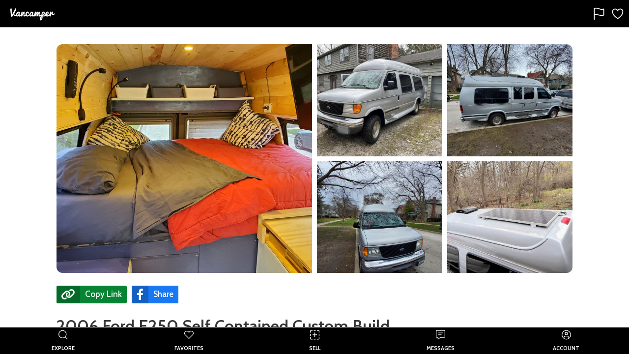

--- FILE ---
content_type: text/html; charset=utf-8
request_url: https://thevancamper.com/post/4105/2006-ford-e250-self-contained-custom-build-for-sale
body_size: 27325
content:
<!doctype html>
<html data-n-head-ssr lang="en" data-n-head="%7B%22lang%22:%7B%22ssr%22:%22en%22%7D%7D">
  <head >
    <meta data-n-head="ssr" charset="utf-8"><meta data-n-head="ssr" name="viewport" content="width=device-width, initial-scale=1"><meta data-n-head="ssr" data-hid="twitter:site" name="twitter:site" content="@vancamperapp"><meta data-n-head="ssr" data-hid="og:host" property="og:host" content="https://thevancamper.com"><meta data-n-head="ssr" data-hid="description" name="description" content="Camper Van For Sale: 2006 Ford E250 Self Contained Custom Build for sale in Lake Zurich, Illinois. Enjoy a taste of vanlife in this custom built Special Edition"><meta data-n-head="ssr" data-hid="title" name="title" content="Camper Van For Sale: 2006 Ford E250 Self Contained Custom Build"><meta data-n-head="ssr" data-hid="keywords" name="keywords" content="camper,motorhome,vanlife,van life,Camper Van,Econoline E250,Ford,Lake Zurich,Illinois,IL"><meta data-n-head="ssr" data-hid="twitter:card" name="twitter:card" content="summary"><meta data-n-head="ssr" data-hid="twitter:title" name="twitter:title" content="Camper Van For Sale: 2006 Ford E250 Self Contained Custom Build"><meta data-n-head="ssr" data-hid="twitter:description" name="twitter:description" content="Enjoy a taste of vanlife in this custom built Special Edition Ford E250 Econoline van. Drives easily and parks in a standard parking spot, this lovely"><meta data-n-head="ssr" data-hid="twitter:image" name="twitter:image" content="https://d2r071th1yu2nd.cloudfront.net/[base64]?signature=57043c8c607e01672c2f3edf9cd46ed51378a759d58b17dfeaf63583aec287ab"><meta data-n-head="ssr" data-hid="og:title" property="og:title" content="Camper Van For Sale: 2006 Ford E250 Self Contained Custom Build"><meta data-n-head="ssr" data-hid="og:site_name" property="og:site_name" content="Vancamper"><meta data-n-head="ssr" data-hid="og:type" property="og:type" content="website"><meta data-n-head="ssr" data-hid="og:image" property="og:image" content="https://d2r071th1yu2nd.cloudfront.net/[base64]?signature=95705fe23c0cea528966ab1b4380f58699ea9be43c321f03094225d15a3507c7"><meta data-n-head="ssr" data-hid="og:image:width" property="og:image:width" content="1200"><meta data-n-head="ssr" data-hid="og:image:height" property="og:image:height" content="630"><meta data-n-head="ssr" data-hid="og:description" property="og:description" content="Enjoy a taste of vanlife in this custom built Special Edition Ford E250 Econoline van. Drives easily and parks in a standard parking spot, this lovely"><meta data-n-head="ssr" data-hid="og:url" property="og:url" content="https://thevancamper.com/post/4105/2006-ford-e250-self-contained-custom-build-for-sale"><title>Camper Van For Sale: 2006 Ford E250 Self Contained Custom Build</title><link data-n-head="ssr" rel="shortcut-icon" type="image/png" href="/android-chrome-512x512.png" sizes="512x512"><link data-n-head="ssr" rel="shortcut-icon" type="image/png" href="/android-chrome-192x192.png" sizes="192x192"><link data-n-head="ssr" rel="apple-touch-icon" type="image/png" href="/apple-touch-icon.png" sizes="180x180"><link data-n-head="ssr" rel="icon" type="image/png" href="/favicon-32x32.png" sizes="32x32"><link data-n-head="ssr" rel="icon" type="image/png" href="/favicon-16x16.png" sizes="16x16"><link data-n-head="ssr" rel="alternate icon" href="/favicon.ico"><link data-n-head="ssr" rel="stylesheet" href="https://fonts.googleapis.com/icon?family=Material+Icons"><link data-n-head="ssr" rel="stylesheet" href="https://fonts.googleapis.com/css2?family=Cabin:wght@400;500;600;700&amp;display=swap"><link data-n-head="ssr" rel="stylesheet" href="https://fonts.googleapis.com/css2?family=Roboto&amp;display=swap"><link data-n-head="ssr" rel="stylesheet" type="text/css" href="https://vancamp-static.s3.amazonaws.com/css/empty.css"><script data-n-head="ssr" src="https://appleid.cdn-apple.com/appleauth/static/jsapi/appleid/1/en_US/appleid.auth.js"></script><script data-n-head="ssr" type="application/ld+json">{"@context":"https://schema.org","@type":"Car","sku":4105,"name":"2006 Ford E250 Self Contained Custom Build","model":"Econoline E250","url":"https://thevancamper.com/post/4105/2006-ford-e250-self-contained-custom-build-for-sale","brand":{"@type":"Brand","name":"Ford"},"manufacturer":{"@type":"Organization","name":"Ford"},"image":["https://d2r071th1yu2nd.cloudfront.net/[base64]?signature=6c11010fda9baa26bd0ab7b505c3ddf4fe84b0936917e389e96c266ebb019ac6","https://d2r071th1yu2nd.cloudfront.net/[base64]?signature=0e39f34258a2dccb7163d53cbe93eaa1163e821c64f7c3cb89d4007aad76b905","https://d2r071th1yu2nd.cloudfront.net/[base64]?signature=9f4d4cf4e96f3195b849287436fbd919c7290798161bfcc76537e229828ccc4f","https://d2r071th1yu2nd.cloudfront.net/[base64]?signature=841651002402088ff5108458c384649711f04e59e8ba33f56764ac0971a241a5","https://d2r071th1yu2nd.cloudfront.net/[base64]?signature=6696b8a1fd55d0d083e94d844597ba148fe7472741576857aadb3ffe3dba497c","https://d2r071th1yu2nd.cloudfront.net/[base64]?signature=7d77f5f38364aaf0863f6aaba75fc24cc9267d7ef5b5cc3624cbda0d30487e70"],"bodyType":"van","mileageFromOdometer":"160000.mi","offers":{"@type":"Offer","price":3950000,"priceCurrency":"USD","availability":"InStock","itemCondition":"UsedCondition"},"countryOfOrigin":{"@type":"Country","address":{"@type":"PostalAddress","addressLocality":"Lake Zurich","addressRegion":"IL","postalCode":"60047","addressCountry":"US"},"geo":{"@type":"GeoCoordinates","latitude":42.2165,"longitude":-88.0769}}}</script><link rel="preload" href="/_nuxt/3b71a76.js" as="script"><link rel="preload" href="/_nuxt/699c341.js" as="script"><link rel="preload" href="/_nuxt/css/8054c1d.css" as="style"><link rel="preload" href="/_nuxt/f925a83.js" as="script"><link rel="preload" href="/_nuxt/css/74a314a.css" as="style"><link rel="preload" href="/_nuxt/e86c7b1.js" as="script"><link rel="stylesheet" href="/_nuxt/css/8054c1d.css"><link rel="stylesheet" href="/_nuxt/css/74a314a.css">
  </head>
  <body >
    <div data-server-rendered="true" id="__nuxt"><!----><div id="__layout"><div id="app"><div><!----> <div tabindex="-1" role="dialog" aria-hidden="true" class="pswp"><div class="pswp__bg"></div> <div class="pswp__scroll-wrap"><div class="pswp__container"><div class="pswp__item"></div> <div class="pswp__item"></div> <div class="pswp__item"></div></div> <div class="pswp__ui pswp__ui--hidden"><div class="pswp__top-bar"><div class="pswp__counter"></div> <button title="Close (Esc)" class="pswp__button pswp__button--close"></button> <button title="Share" class="pswp__button pswp__button--share"></button> <button title="Toggle fullscreen" class="pswp__button pswp__button--fs"></button> <button title="Zoom in/out" class="pswp__button pswp__button--zoom"></button> <div class="pswp__preloader"><div class="pswp__preloader__icn"><div class="pswp__preloader__cut"><div class="pswp__preloader__donut"></div></div></div></div></div> <div class="pswp__share-modal pswp__share-modal--hidden pswp__single-tap"><div class="pswp__share-tooltip"></div></div> <button title="Previous (arrow left)" class="pswp__button pswp__button--arrow--left"></button> <button title="Next (arrow right)" class="pswp__button pswp__button--arrow--right"></button> <div class="pswp__caption"><div class="pswp__caption__center"></div></div></div></div></div> <!----></div> <div class="page has-toolbar "><div><div class="toolbar" style="height:56px;position:relative;background-color:#000000;"><div class="toolbar__left align-center-start"><img src="https://vancamp-static.s3-us-west-2.amazonaws.com/logos/v2/dark-nav.png" width="110px" alt="Vancamper logo" class="align-vh-center is-clickable ml-2"></div> <div class="toolbar__center align-vh-center"></div> <div class="toolbar__right align-center-end"><div class="toolbar-button" style="padding:4px 0px;margin-right:8px;"><div class="align-vh-center is-clickable"><svg xmlns="http://www.w3.org/2000/svg" width="28" height="28" viewBox="0 0 512 512"><path d="M80 464V68.14a8 8 0 014-6.9C91.81 56.66 112.92 48 160 48c64 0 145 48 192 48a199.53 199.53 0 0077.23-15.77 2 2 0 012.77 1.85v219.36a4 4 0 01-2.39 3.65C421.37 308.7 392.33 320 352 320c-48 0-128-32-192-32s-80 16-80 16" style="fill:none;stroke:white;stroke-linecap:round;stroke-linejoin:round;stroke-width:32px;"></path></svg> </div></div> <div class="toolbar-button" style="padding:4px 0px;margin-right:8px;"><div class="align-vh-center is-clickable"><svg xmlns="http://www.w3.org/2000/svg" width="28" height="28" viewBox="0 0 512 512"><path d="M352.92,80C288,80,256,144,256,144s-32-64-96.92-64C106.32,80,64.54,124.14,64,176.81c-1.1,109.33,86.73,187.08,183,252.42a16,16,0,0,0,18,0c96.26-65.34,184.09-143.09,183-252.42C447.46,124.14,405.68,80,352.92,80Z" style="fill:none;stroke:white;stroke-linecap:round;stroke-linejoin:round;stroke-width:32px;"></path></svg> </div></div></div></div> <div class="page__background " style="background-color:#FFFFFF;"></div> <div id="page-content" class="page__content hide-x " style="top:56px;padding:0;bottom:44px;"><div><div data-v-e74680da><div class="container mt-2 post-image-root" data-v-3723b77e data-v-e74680da><div class="post-image-header-v2-wrap" data-v-3723b77e><div class="images images--grid" data-v-3723b77e><img loading="lazy" src="https://d2r071th1yu2nd.cloudfront.net/[base64]?signature=b797fcd75b4dad2cbe0af616c061aebbbffc890fc882b61bff166e8347badb1e" alt="Picture 1/23 of a 2006 Ford E250 Self Contained Custom Build for sale in Lake Zurich, Illinois" class="post-header-img" data-v-3723b77e><img loading="lazy" src="https://d2r071th1yu2nd.cloudfront.net/[base64]?signature=46bd17a7baae882e21f441e377cdd514d5adba331f50de90248cc4e5e9eb4eb3" alt="Picture 2/23 of a 2006 Ford E250 Self Contained Custom Build for sale in Lake Zurich, Illinois" class="post-header-img" data-v-3723b77e><img loading="lazy" src="https://d2r071th1yu2nd.cloudfront.net/[base64]?signature=8fd5ca6c1ea5991f5b0eeb056db1e935c5a2a21286e12d4294f226a26147fda1" alt="Picture 3/23 of a 2006 Ford E250 Self Contained Custom Build for sale in Lake Zurich, Illinois" class="post-header-img" style="border-top-right-radius:12px;" data-v-3723b77e><img loading="lazy" src="https://d2r071th1yu2nd.cloudfront.net/[base64]?signature=aec4a29a7191ecc5dcb84ef1e9f542aeff5db3cda61de3e83849cbab6fcee936" alt="Picture 4/23 of a 2006 Ford E250 Self Contained Custom Build for sale in Lake Zurich, Illinois" class="post-header-img" data-v-3723b77e><img loading="lazy" src="https://d2r071th1yu2nd.cloudfront.net/[base64]?signature=de13c6047c109d4fb366510829fcba77df44980db8eae2c7b6a7df3df05969a2" alt="Picture 5/23 of a 2006 Ford E250 Self Contained Custom Build for sale in Lake Zurich, Illinois" class="post-header-img" style="border-bottom-right-radius:12px;" data-v-3723b77e></div></div></div> <div class="mobile-post-image-header" data-v-e74680da><!----></div> <div class="container"><div class="columns"><div class="column is-three-quarters-desktop is-four-fifths-tablet"><div class="vd-lead"><section><div><div class="container"><div class="buttons mb-4" data-v-5abdc943 data-v-e74680da><a class="share-network-copy-link" style="background-color:#068433;" data-v-5abdc943><i class="fas fah fa-lg fa-link" data-v-5abdc943></i> <span data-v-5abdc943>Copy Link</span></a> <!----> <a href="javascript:void(0)" class="share-network-facebook" style="background-color:#1877f2;" data-v-5abdc943><i class="fab fah fa-lg fa-facebook-f" data-v-5abdc943></i> <span data-v-5abdc943>Share</span></a></div> <h1 class="title is-3 is-spaced selectable-text" style="margin-bottom: 1.5rem; margin-top: 1rem"><!----> <!---->
                  2006 Ford E250 Self Contained Custom Build
                </h1> <p class="subtitle is-5 listing-price" style="font-weight: bold; font-size: 1.325rem">
                    $39,500
                  </p> <div class="mb-5"><div class="top-badge-container"><div class="top-badge-item"><div class="badge is-neutral mr-2" data-v-04af6397 data-v-e74680da><div data-v-04af6397 data-v-e74680da><span style="cursor:default;" data-v-04af6397 data-v-e74680da><i class="fa fa-clock post-icon-badge ml-1 mr-1" data-v-04af6397 data-v-e74680da></i>
                            Listed 4 years ago
                          </span></div></div></div> <div class="top-badge-item"><div class="badge is-greeny" data-v-04af6397 data-v-e74680da><div data-v-04af6397 data-v-e74680da><span class="is-clickable" data-v-04af6397 data-v-e74680da><i class="fas fa-map-marked-alt post-icon-badge ml-1 mr-1" data-v-04af6397 data-v-e74680da></i>
                            Lake Zurich, Illinois
                          </span></div></div></div></div></div> <div class="columns"><div class="column is-full-mobile is-full-tablet is-three-quarters-desktop is-three-quarters-widescreen is-three-quarters-fullhd"><div class="card"><div class="card-content bordered-left-is-danger"><label class="label text-is-primary text-is-danger"><i class="fas fa-info-circle mr-2"></i> <span>This listing has expired and the seller can
                                no longer be contacted.</span></label></div></div></div></div> <!----></div></div></section> <section class="post-section"><div class="columns"><div class="column"><p class="title is-4 is-bold">Seller's Description</p> <p class="selectable-text listing-description-text">
                  Enjoy a taste of vanlife in this custom built Special Edition Ford E250 Econoline van. Drives easily and parks in a standard parking spot, this lovely vehicle has all the amenities to put the glamour in van glamping.
Starting with a full standing height kitchen (6'2&quot; clearance) that features a built in oven with two burner stove, a deep stainless steel kitchen sink with a 21 gallon fresh water tank. A microwave and plenty of storage make cooking a breeze. The van is also equipped with a 55qt fridge/freezer and a Maxxair Deluxe fan.
Rest easy at night on the full 10&quot; deep memory foam mattress while enjoying your Netflix favorites on a 32&quot; LCD screen. LED lights overhead, under the cabinets and over the bed keep you out of the dark and multiple USB ports throughout provides plenty of places to charge your devices.
A massive garage gives you plenty of place to store all your adventure gear without cramping your living space.
Three one hundred amp hours house batteries provide all the power you need for off grid adventures and are kept nicely charged by the roof mounted solar panel or by plugging in to shore power.
Privacy is insured with heavily tinted rear windows.
Camper is also equipped with a cassette toilet.
This van is easy driving and fully loaded and perfect for your ultimate road trip.
                </p></div></div></section> <div class="post-section-divider"></div> <section class="post-section"><div data-v-e74680da><p class="title is-4 is-bold">About</p> <div class="columns"><div class="column"><div data-v-68d6fb54><ul data-v-68d6fb54><li class="post-attribute-list-item" data-v-68d6fb54><span class="attribute-key" data-v-68d6fb54>Make</span>: <span class="attribute-value selectable-text" data-v-68d6fb54>Ford</span></li></ul><ul data-v-68d6fb54><li class="post-attribute-list-item" data-v-68d6fb54><span class="attribute-key" data-v-68d6fb54>Model</span>: <span class="attribute-value selectable-text" data-v-68d6fb54>Econoline E250</span></li></ul><ul data-v-68d6fb54><li class="post-attribute-list-item" data-v-68d6fb54><span class="attribute-key" data-v-68d6fb54>Year</span>: <span class="attribute-value selectable-text" data-v-68d6fb54>2006</span></li></ul><ul data-v-68d6fb54><li class="post-attribute-list-item" data-v-68d6fb54><span class="attribute-key" data-v-68d6fb54>Fuel</span>: <span class="attribute-value selectable-text" data-v-68d6fb54>Gasoline</span></li></ul><ul data-v-68d6fb54><li class="post-attribute-list-item" data-v-68d6fb54><span class="attribute-key" data-v-68d6fb54>Odometer</span>: <span class="attribute-value selectable-text" data-v-68d6fb54>160,000 miles</span></li></ul></div></div> <div class="column"><div data-v-68d6fb54><ul data-v-68d6fb54><li class="post-attribute-list-item" data-v-68d6fb54><span class="attribute-key" data-v-68d6fb54>Sleeps</span>: <span class="attribute-value selectable-text" data-v-68d6fb54>2</span></li></ul><ul data-v-68d6fb54><li class="post-attribute-list-item" data-v-68d6fb54><span class="attribute-key" data-v-68d6fb54>Seats</span>: <span class="attribute-value selectable-text" data-v-68d6fb54>2</span></li></ul><ul data-v-68d6fb54><li class="post-attribute-list-item" data-v-68d6fb54><span class="attribute-key" data-v-68d6fb54>Type</span>: <span class="attribute-value selectable-text" data-v-68d6fb54>Camper Van</span></li></ul><ul data-v-68d6fb54><li class="post-attribute-list-item" data-v-68d6fb54><span class="attribute-key" data-v-68d6fb54>Roof</span>: <span class="attribute-value selectable-text" data-v-68d6fb54>Hi-top</span></li></ul></div></div></div></div></section> <div class="post-section-divider"></div> <section class="post-section"><p class="title is-4 is-bold">Payment</p> <div type="button" class="payment-cta" style="max-width:668px;" data-v-11be7902 data-v-e74680da><span class="cta-text-wrap" data-v-11be7902><span class="cta-title" data-v-11be7902>Buy with Vancamper Pay</span><span class="cta-call" data-v-11be7902><span class="cta-text" data-v-11be7902>Vehicle payment &amp; title transfer made fast, safe &amp; easy.
        <a href="/vancamper-pay" target="_blank" data-v-11be7902>Learn more</a></span></span></span></div></section> <div class="post-section-divider"></div> <!----> <section class="post-section"><div class="columns"><div class="column"><p class="title is-4 is-bold">Amenities</p></div> <div class="column"><div show-missing-entries="true" data-v-4bdfe8b2 data-v-e74680da><ul data-v-4bdfe8b2><li class="post-attribute-list-item" data-v-4bdfe8b2><div class="post-attribute-wrap" data-v-4bdfe8b2><div class="material-icons post-icon" data-v-4bdfe8b2>
              ac_unit
            </div> <div class="attribute-key" data-v-4bdfe8b2>
              Air conditioner
            </div></div></li></ul><ul data-v-4bdfe8b2><li class="post-attribute-list-item" data-v-4bdfe8b2><div class="post-attribute-wrap" data-v-4bdfe8b2><div class="material-icons post-icon active" data-v-4bdfe8b2>
              health_and_safety
            </div> <div class="attribute-key active" data-v-4bdfe8b2>
              Airbags
            </div></div></li></ul><ul data-v-4bdfe8b2><li class="post-attribute-list-item" data-v-4bdfe8b2><div class="post-attribute-wrap" data-v-4bdfe8b2><i class="post-icon active fas fa-solar-panel" data-v-4bdfe8b2></i> <div class="attribute-key active" data-v-4bdfe8b2>
              Solar panels
            </div></div></li></ul><ul data-v-4bdfe8b2><li class="post-attribute-list-item" data-v-4bdfe8b2><div class="post-attribute-wrap" data-v-4bdfe8b2><div class="material-icons post-icon active" data-v-4bdfe8b2>
              electrical_services
            </div> <div class="attribute-key active" data-v-4bdfe8b2>
              Power inverter
            </div></div></li></ul><ul data-v-4bdfe8b2><li class="post-attribute-list-item" data-v-4bdfe8b2><div class="post-attribute-wrap" data-v-4bdfe8b2><i class="post-icon active fas fa-thermometer-full" data-v-4bdfe8b2></i> <div class="attribute-key active" data-v-4bdfe8b2>
              Heater
            </div></div></li></ul><ul data-v-4bdfe8b2><li class="post-attribute-list-item" data-v-4bdfe8b2><div class="post-attribute-wrap" data-v-4bdfe8b2><i class="post-icon active fas fa-fan" data-v-4bdfe8b2></i> <div class="attribute-key active" data-v-4bdfe8b2>
              Ceiling fan
            </div></div></li></ul><ul data-v-4bdfe8b2><li class="post-attribute-list-item" data-v-4bdfe8b2><div class="post-attribute-wrap" data-v-4bdfe8b2><i class="post-icon fas fa-video" data-v-4bdfe8b2></i> <div class="attribute-key" data-v-4bdfe8b2>
              Backup camera
            </div></div></li></ul><ul data-v-4bdfe8b2><li class="post-attribute-list-item" data-v-4bdfe8b2><div class="post-attribute-wrap" data-v-4bdfe8b2><i class="post-icon fas fa-bath" data-v-4bdfe8b2></i> <div class="attribute-key" data-v-4bdfe8b2>
              Shower
            </div></div></li></ul><ul data-v-4bdfe8b2><li class="post-attribute-list-item" data-v-4bdfe8b2><div class="post-attribute-wrap" data-v-4bdfe8b2><i class="post-icon fas fa-box-open" data-v-4bdfe8b2></i> <div class="attribute-key" data-v-4bdfe8b2>
              Extra storage
            </div></div></li></ul><ul data-v-4bdfe8b2><li class="post-attribute-list-item" data-v-4bdfe8b2><div class="post-attribute-wrap" data-v-4bdfe8b2><i class="post-icon active fas fa-toilet" data-v-4bdfe8b2></i> <div class="attribute-key active" data-v-4bdfe8b2>
              Toilet
            </div></div></li></ul><ul data-v-4bdfe8b2><li class="post-attribute-list-item" data-v-4bdfe8b2><div class="post-attribute-wrap" data-v-4bdfe8b2><i class="post-icon fa fa-car-side" data-v-4bdfe8b2></i> <div class="attribute-key" data-v-4bdfe8b2>
              AWD
            </div></div></li></ul><ul data-v-4bdfe8b2><li class="post-attribute-list-item" data-v-4bdfe8b2><div class="post-attribute-wrap" data-v-4bdfe8b2><i class="post-icon fa fa-truck-monster" data-v-4bdfe8b2></i> <div class="attribute-key" data-v-4bdfe8b2>
              4WD
            </div></div></li></ul><ul data-v-4bdfe8b2><li class="post-attribute-list-item" data-v-4bdfe8b2><div class="post-attribute-wrap" data-v-4bdfe8b2><div class="material-icons post-icon" data-v-4bdfe8b2>
              electric_rickshaw
            </div> <div class="attribute-key" data-v-4bdfe8b2>
              Generator
            </div></div></li></ul><ul data-v-4bdfe8b2><li class="post-attribute-list-item" data-v-4bdfe8b2><div class="post-attribute-wrap" data-v-4bdfe8b2><i class="post-icon active fas fa-trailer" data-v-4bdfe8b2></i> <div class="attribute-key active" data-v-4bdfe8b2>
              Tow hitch
            </div></div></li></ul><ul data-v-4bdfe8b2><li class="post-attribute-list-item" data-v-4bdfe8b2><div class="post-attribute-wrap" data-v-4bdfe8b2><div class="material-icons post-icon active" data-v-4bdfe8b2>
              tv
            </div> <div class="attribute-key active" data-v-4bdfe8b2>
              TV
            </div></div></li></ul><ul data-v-4bdfe8b2><li class="post-attribute-list-item" data-v-4bdfe8b2><div class="post-attribute-wrap" data-v-4bdfe8b2><i class="post-icon active fas fa-tint" data-v-4bdfe8b2></i> <div class="attribute-key active" data-v-4bdfe8b2>
              Water tank
            </div></div></li></ul><ul data-v-4bdfe8b2><li class="post-attribute-list-item" data-v-4bdfe8b2><div class="post-attribute-wrap" data-v-4bdfe8b2><i class="post-icon fas fa-balance-scale" data-v-4bdfe8b2></i> <div class="attribute-key" data-v-4bdfe8b2>
              Leveling jacks
            </div></div></li></ul><ul data-v-4bdfe8b2><li class="post-attribute-list-item" data-v-4bdfe8b2><div class="post-attribute-wrap" data-v-4bdfe8b2><div class="material-icons post-icon" data-v-4bdfe8b2>
              pedal_bike
            </div> <div class="attribute-key" data-v-4bdfe8b2>
              Bike rack
            </div></div></li></ul><ul data-v-4bdfe8b2><li class="post-attribute-list-item" data-v-4bdfe8b2><div class="post-attribute-wrap" data-v-4bdfe8b2><div class="material-icons post-icon" data-v-4bdfe8b2>
              accessible_forward
            </div> <div class="attribute-key" data-v-4bdfe8b2>
              Wheelchair accessible
            </div></div></li></ul></div></div></div></section> <div class="post-section-divider"></div> <section class="post-section"><div class="columns"><div class="column"><p class="title is-4 is-bold">Kitchen</p></div> <div class="column"><div show-missing-entries="true" data-v-4bdfe8b2 data-v-e74680da><ul data-v-4bdfe8b2><li class="post-attribute-list-item" data-v-4bdfe8b2><div class="post-attribute-wrap" data-v-4bdfe8b2><div class="material-icons post-icon active" data-v-4bdfe8b2>
              kitchen
            </div> <div class="attribute-key active" data-v-4bdfe8b2>
              Fridge
            </div></div></li></ul><ul data-v-4bdfe8b2><li class="post-attribute-list-item" data-v-4bdfe8b2><div class="post-attribute-wrap" data-v-4bdfe8b2><i class="post-icon active fas fa-fire-alt" data-v-4bdfe8b2></i> <div class="attribute-key active" data-v-4bdfe8b2>
              Stove
            </div></div></li></ul><ul data-v-4bdfe8b2><li class="post-attribute-list-item" data-v-4bdfe8b2><div class="post-attribute-wrap" data-v-4bdfe8b2><i class="post-icon active fas fa-faucet" data-v-4bdfe8b2></i> <div class="attribute-key active" data-v-4bdfe8b2>
              Sink
            </div></div></li></ul><ul data-v-4bdfe8b2><li class="post-attribute-list-item" data-v-4bdfe8b2><div class="post-attribute-wrap" data-v-4bdfe8b2><div class="material-icons post-icon active" data-v-4bdfe8b2>
              dining
            </div> <div class="attribute-key active" data-v-4bdfe8b2>
              Table
            </div></div></li></ul><ul data-v-4bdfe8b2><li class="post-attribute-list-item" data-v-4bdfe8b2><div class="post-attribute-wrap" data-v-4bdfe8b2><div class="material-icons post-icon active" data-v-4bdfe8b2>
              microwave
            </div> <div class="attribute-key active" data-v-4bdfe8b2>
              Microwave
            </div></div></li></ul><ul data-v-4bdfe8b2><li class="post-attribute-list-item" data-v-4bdfe8b2><div class="post-attribute-wrap" data-v-4bdfe8b2><i class="post-icon active fas fa-mitten" data-v-4bdfe8b2></i> <div class="attribute-key active" data-v-4bdfe8b2>
              Oven
            </div></div></li></ul></div></div></div></section> <div class="post-section-divider"></div> <section class="post-section"><div class="columns"><div class="column is-two-fifths"><p class="title is-4 is-bold">About the Seller</p> <div data-v-e74680da><div class="card rounded-card"><div class="card-content"><div class="user-avatar-header"><div aria-hidden="true" class="vue-avatar--wrapper mr-2" style="display:flex;width:50px;height:50px;border-radius:50%;line-height:52px;font-weight:bold;align-items:center;justify-content:center;text-align:center;user-select:none;background:transparent url('https://d2r071th1yu2nd.cloudfront.net/[base64]?signature=13c3e97ce11a9055f43506a57b197e7fd87b2d99c5c93c91a29bb8122922fdf4') no-repeat scroll 0% 0% / 50px 50px content-box border-box;"><img src="https://d2r071th1yu2nd.cloudfront.net/[base64]?signature=13c3e97ce11a9055f43506a57b197e7fd87b2d99c5c93c91a29bb8122922fdf4" style="display:none;"> <span style="display:none;"></span></div> <h6 class="title is-5 ml-2">Antony</h6></div> <div class="seller-info" style="font-weight: bold"><div class="mt-2"><div class="valign-center"><i class="material-icons mr-2 material-icon-fa-sizing">
              event </i>Joined December 2021
          </div></div> <div class="mt-2"><div class="valign-center"><i class="material-icons mr-2 material-icon-fa-sizing">
              storefront </i><span>Private Seller</span></div></div> <div class="mt-2"><div class="valign-center"><i class="material-icons mr-2 material-icon-fa-sizing">
              chat </i>Reply Rate: 80%
          </div></div> <div class="mt-2"><div class="valign-center" style="color: #006654"><i class="material-icons mr-2 material-icon-fa-sizing" style="color: #006654">
              email </i>Confirmed Email
          </div></div> <!----></div></div></div></div></div></div></section> <div class="post-section-divider"></div> <div class="post-section-divider"></div> <section class="partner-offers-section"><div class="columns"><div class="column"><p class="title is-4 is-bold">Partner Services</p></div></div></section> <div><div class="columns" style="margin-top: 1rem"><div class="column"><div data-v-ee3e4438 data-v-e74680da><div class="partner-logo-root" data-v-ee3e4438><div class="partner-logo-container" data-v-ee3e4438><span data-v-ee3e4438>Insurance with</span></div> <div class="partner-logo roamly ml-1 mt-1" data-v-ee3e4438><img src="https://vancamp-static.s3.amazonaws.com/partners/roamly-light.png" data-v-ee3e4438></div></div> <p class="mt-4" data-v-ee3e4438>Ready to drive this rig home? Try smarter RV insurance which covers the vehicle, build and personal rentals.</p> <div class="mt-4" data-v-ee3e4438><a href="https://outdoorsyinc.go2cloud.org/aff_c?offer_id=28&amp;aff_id=1875" target="_blank" data-v-ee3e4438><div class="btn-primary-action is-success" data-v-ee3e4438> <span data-v-ee3e4438>Get a free quote</span></div></a></div></div></div></div></div> <div style="border-bottom: 1px solid #DDDDDD;padding: 0.75rem"></div> <div><div class="columns" style="margin-top: 1rem"><div class="column"><div data-v-7236d1ce data-v-e74680da><div class="partner-logo-root" data-v-7236d1ce><div class="partner-logo-container" data-v-7236d1ce><span data-v-7236d1ce>Financing with</span></div> <div class="partner-logo lightstream ml-1 mt-1" data-v-7236d1ce><img src="https://vancamp-static.s3.amazonaws.com/partners/lightstream-light-2025.png" data-v-7236d1ce></div></div> <p class="mt-4" data-v-7236d1ce>
    Need a loan for this campervan? We've teamed up with Lightstream to bring good-to-excellent credit customers fast and easy financing.
  </p><div class="mt-4" data-v-7236d1ce><a href="https://www.lightstream.com/?fact=14453&amp;irad=184044&amp;irmp=3965973" target="_blank" data-v-7236d1ce><div class="btn-primary-action is-success" data-v-7236d1ce> <span data-v-7236d1ce>Apply now</span></div></a></div></div></div></div></div> <div style="border-bottom: 1px solid #DDDDDD;padding: 0.75rem"></div> <!----> <p class="mt-6" style="color: #757575;font-size: 13px;"><strong>Disclaimers:</strong> Partner services for this listing are provided by Vancamper and not the seller. When you shop with our partners, we may earn a commission (at no cost to you). To learn more, <a href="/privacy" data-v-e74680da>click here</a>.
            </p> <!----></div></div></div></div></div> <footer class="footer footer-padding home-footer" style="border-top:4px solid white;" data-v-e74680da><div class="container"><div class="content"><div class="columns"><div class="column is-one-third"><p style="padding-top:20px"><img width="150" src="/_nuxt/img/app-icon.3e41c56.png" alt="Vancamper logo"></p> <p class="field" style="margin-top:auto">
            Created with ❤️ in California by
            <a href="https://yaxo.io" class="link-highlight">Yaxo</a>️ ©
            2026.
          </p> <p class="field"><strong class="text-is-white">Try the Vancamper app</strong></p> <a href="https://apps.apple.com/us/app/vancamper/id1546021360" class="mr-2 mt-2" data-v-51f6b367 data-v-e74680da><img alt="Download Vancamper on the App Store" src="/_nuxt/img/apple-store-badge.2928664.svg" data-v-51f6b367></a> <a href="https://play.google.com/store/apps/details?id=com.yaxo.vancamper" class="mt-2" data-v-5f69a93a data-v-e74680da><img alt="Download Vancamper on Google Play" src="/_nuxt/img/google-play-badge.6610e40.svg" data-v-5f69a93a></a> <p class="field mt-4"><a href="https://www.instagram.com/vancamper.app/" target="_blank" class="icon fa-2x has-text-info has-text-grey"><i class="fab fa-instagram" style="cursor: pointer !important"></i></a> <a href="https://www.facebook.com/vancamperapp" target="_blank" class="icon fa-2x has-text-info has-text-grey ml-2" style="cursor: pointer !important"><i class="fab fa-facebook" style="cursor: pointer !important"></i></a></p><!----> <!----></div> <div class="column"><p class="field text-is-white" style="padding-bottom:20px;padding-top:20px"><strong class="text-is-white">Company</strong></p> <p class="field"><a href="/about" class="link-highlight">About</a></p> <p class="field"><a href="/about#press" class="link-highlight">Press</a></p> <p class="field"><a href="/journal" class="link-highlight">Journal</a></p></div> <div class="column"><p class="field text-is-white" style="padding-bottom:20px;padding-top:20px"><strong class="text-is-white">Services</strong></p> <p class="field"><a href="/posts/new" class="link-highlight">Sell your campervan</a></p> <p class="field"><a href="/campervans-for-sale" class="link-highlight" data-v-e74680da>Buy a campervan</a></p> <p class="field"><a href="/vancamper-pay" class="link-highlight" data-v-e74680da>Vancamper Pay</a></p> <p class="field text-is-white" style="padding-bottom:20px;padding-top:20px"><strong class="text-is-white">Partner Services</strong></p> <!----> <p class="field"><a href="https://outdoorsyinc.go2cloud.org/aff_c?offer_id=28&amp;aff_id=1875" target="_blank" class="link-highlight">Insurance</a></p> <p class="field"><a href="https://www.lightstream.com/?fact=14453&amp;irad=184044&amp;irmp=3965973" target="_blank" class="link-highlight">Financing</a></p></div> <div class="column"><p class="field" style="padding-bottom:20px;padding-top:20px"><strong class="text-is-white">Support</strong></p> <p class="field"><a href="/help" class="link-highlight">Help Desk</a></p> <p class="field"><a href="/help/safety-guide" class="link-highlight">Safety Guide</a></p> <p class="field"><a href="/journal/how-to-sell-your-campervan" class="link-highlight">Seller's guide</a></p> <p class="field"><a href="/help/how-do-I-contact-support" class="link-highlight">Contact Us</a></p></div> <div class="column"><p class="field" style="padding-bottom:20px;padding-top:20px"><strong class="text-is-white">Terms</strong></p> <p class="field"><a href="/help/vancamper-posting-policy" class="link-highlight">Posting Policy</a></p> <p class="field"><a href="/terms" class="link-highlight">Terms of Use</a></p> <p class="field"><a href="/privacy" class="link-highlight">Privacy Policy</a></p></div></div></div></div></footer></div></div> <nav class="navbar is-fixed-bottom is-mobile-nav is-dark-m" data-v-b8a95e10><div class="mobile-nav-wrapper" data-v-b8a95e10><a href="/campervans-for-sale" class="mobile-nav-link" data-v-b8a95e10><div class="mobile-nav-icon-wrapper" data-v-b8a95e10><svg viewBox="0 0 15 15" fill="none" xmlns="http://www.w3.org/2000/svg" class="mobile-nav-icon is-dark" data-v-b8a95e10><path d="M14.5 14.5l-4-4m-4 2a6 6 0 110-12 6 6 0 010 12z" stroke="currentColor" data-v-b8a95e10></path></svg></div> <div class="text is-dark" data-v-b8a95e10>
        EXPLORE
      </div></a><a href="/favorites" class="mobile-nav-link" data-v-b8a95e10><div class="mobile-nav-icon-wrapper" data-v-b8a95e10><svg viewBox="0 0 15 15" fill="none" xmlns="http://www.w3.org/2000/svg" class="mobile-nav-icon is-dark" data-v-b8a95e10><path d="M7.5 13.5l-.354.354a.5.5 0 00.708 0L7.5 13.5zM1.536 7.536l-.354.353.354-.353zm5-5l-.354.353.354-.353zM7.5 3.5l-.354.354a.5.5 0 00.708 0L7.5 3.5zm.964-.964l-.353-.354.353.354zm-.61 10.61L1.889 7.182l-.707.707 5.964 5.965.708-.708zm5.257-5.964l-5.965 5.964.708.708 5.964-5.965-.707-.707zM6.182 2.889l.964.965.708-.708-.965-.964-.707.707zm1.672.965l.964-.965-.707-.707-.965.964.708.708zM10.964 1c-1.07 0-2.096.425-2.853 1.182l.707.707A3.037 3.037 0 0110.964 2V1zM14 5.036c0 .805-.32 1.577-.89 2.146l.708.707A4.036 4.036 0 0015 5.036h-1zm1 0A4.036 4.036 0 0010.964 1v1A3.036 3.036 0 0114 5.036h1zM4.036 2c.805 0 1.577.32 2.146.89l.707-.708A4.036 4.036 0 004.036 1v1zM1 5.036A3.036 3.036 0 014.036 2V1A4.036 4.036 0 000 5.036h1zm.89 2.146A3.035 3.035 0 011 5.036H0c0 1.07.425 2.096 1.182 2.853l.707-.707z" fill="currentColor" data-v-b8a95e10></path></svg></div> <div class="text is-dark" data-v-b8a95e10>
        FAVORITES
      </div></a><a href="/posts/new" class="mobile-nav-link" data-v-b8a95e10><div class="mobile-nav-icon-wrapper" data-v-b8a95e10><svg viewBox="0 0 15 15" fill="none" xmlns="http://www.w3.org/2000/svg" class="mobile-nav-icon is-dark" data-v-b8a95e10><path d="M4 .5H1.5a1 1 0 00-1 1V4M6 .5h3m2 0h2.5a1 1 0 011 1V4M.5 6v3m14-3v3m-14 2v2.5a1 1 0 001 1H4M14.5 11v2.5a1 1 0 01-1 1H11M7.5 4v7M4 7.5h7m-5 7h3" stroke="currentColor" data-v-b8a95e10></path></svg></div> <div class="text is-dark" data-v-b8a95e10>
        SELL
      </div></a><a href="/messages" class="mobile-nav-link" data-v-b8a95e10><div class="mobile-nav-icon-wrapper" data-v-b8a95e10><svg viewBox="0 0 15 15" fill="none" xmlns="http://www.w3.org/2000/svg" class="mobile-nav-icon is-dark" data-v-b8a95e10><path d="M3.5 11.493H4v-.5h-.5v.5zm0 2.998H3a.5.5 0 00.8.4l-.3-.4zm4-2.998v-.5h-.167l-.133.1.3.4zm-3-7.496H4v1h.5v-1zm6 1h.5v-1h-.5v1zm-6 1.998H4v1h.5v-1zm4 1H9v-1h-.5v1zM3 11.493v2.998h1v-2.998H3zm.8 3.398l4-2.998-.6-.8-4 2.998.6.8zm3.7-2.898h6v-1h-6v1zm6 0c.829 0 1.5-.67 1.5-1.5h-1c0 .277-.223.5-.5.5v1zm1.5-1.5V1.5h-1v8.994h1zM15 1.5c0-.83-.671-1.5-1.5-1.5v1c.277 0 .5.223.5.5h1zM13.5 0h-12v1h12V0zm-12 0C.671 0 0 .67 0 1.5h1c0-.277.223-.5.5-.5V0zM0 1.5v8.993h1V1.5H0zm0 8.993c0 .83.671 1.5 1.5 1.5v-1a.499.499 0 01-.5-.5H0zm1.5 1.5h2v-1h-2v1zm3-6.996h6v-1h-6v1zm0 2.998h4v-1h-4v1z" fill="currentColor" data-v-b8a95e10></path></svg></div> <div class="text is-dark" data-v-b8a95e10>
        MESSAGES
      </div></a><a href="/account" class="mobile-nav-link" data-v-b8a95e10><div class="mobile-nav-icon-wrapper" data-v-b8a95e10><svg viewBox="0 0 15 15" fill="none" xmlns="http://www.w3.org/2000/svg" class="mobile-nav-icon is-dark" data-v-b8a95e10><path d="M3 13v.5h1V13H3zm8 0v.5h1V13h-1zm-7 0v-.5H3v.5h1zm2.5-3h2V9h-2v1zm4.5 2.5v.5h1v-.5h-1zM8.5 10a2.5 2.5 0 012.5 2.5h1A3.5 3.5 0 008.5 9v1zM4 12.5A2.5 2.5 0 016.5 10V9A3.5 3.5 0 003 12.5h1zM7.5 3A2.5 2.5 0 005 5.5h1A1.5 1.5 0 017.5 4V3zM10 5.5A2.5 2.5 0 007.5 3v1A1.5 1.5 0 019 5.5h1zM7.5 8A2.5 2.5 0 0010 5.5H9A1.5 1.5 0 017.5 7v1zm0-1A1.5 1.5 0 016 5.5H5A2.5 2.5 0 007.5 8V7zm0 7A6.5 6.5 0 011 7.5H0A7.5 7.5 0 007.5 15v-1zM14 7.5A6.5 6.5 0 017.5 14v1A7.5 7.5 0 0015 7.5h-1zM7.5 1A6.5 6.5 0 0114 7.5h1A7.5 7.5 0 007.5 0v1zm0-1A7.5 7.5 0 000 7.5h1A6.5 6.5 0 017.5 1V0z" fill="currentColor" data-v-b8a95e10></path></svg></div> <div class="text is-dark" data-v-b8a95e10>
        ACCOUNT
      </div></a></div></nav></div> <div data-v-54c5b613><section data-v-54c5b613><!----></section> <section data-v-54c5b613><!----></section> <section data-v-54c5b613><!----></section> <section data-v-54c5b613><!----></section></div> <div data-v-6b099d1e><!----> <!----> <!----> <!----> <!----> <!----> <!----></div></div></div></div></div><script>window.__NUXT__=(function(a,b,c,d,e,f,g,h,i,j,k,l,m,n,o,p,q,r,s,t,u,v,w,x,y,z,A,B,C,D,E,F,G,H,I,J,K,L,M,N,O,P,Q,R,S,T,U,V,W,X,Y,Z,_,$,aa,ab,ac,ad,ae,af,ag,ah,ai,aj,ak,al,am,an,ao,ap,aq,ar,as,at,au,av,aw,ax,ay,az,aA,aB,aC,aD,aE,aF,aG,aH,aI){S.toolbarHeight=e;S.hasToolbar=c;S.transparentToolbar=a;S.toolbarBgColor=g;S.toolbarFontColor=d;S.darkMobileNav=c;S.pageBgColor=d;S.footerBarBgColor=d;S.heroBgColor=f;S.heroTextColor=h;S.bottom=e;ax.$gte=l;ay.$gte=l;aB.$gte=C;aB.$lte=D;aC.$ilike=Q;aE.sleeps=ax;aE.seats=ay;aE.price=az;aE.odometer=aA;aE.year=aB;aE.countryCode=aC;aE.$modify=aD;aF.$limit=j;aF.$skip=j;return {layout:"default",data:[{postId:O}],fetch:{},error:b,state:{auth:{accessToken:b,payload:{},entityIdField:m,responseEntityField:"user",isAuthenticatePending:a,isLogoutPending:a,errorOnAuthenticate:y,errorOnLogout:y,user:{},serverAlias:n,userService:B},api:{},app:{pageHistory:[],lastVisitedPostId:b,appVersion:"8.1.4",appLastUpdateCheck:b,resetAuthOnClientInit:a},listings:{filters:{amenities:[],minPrice:j,maxPrice:b,minOdometer:j,maxOdometer:b,minYear:C,maxYear:D,type:[],seats:l,sleeps:l,roof:[],kitchenOptions:[],searchDistance:900,place:{placeName:P,locationFilters:{countryCode:"US"},displayName:P,id:b,meta:{isState:a,isCountry:c,isPlace:a}},searchTerm:b,keywords:b,fuel:[],isSold:y,specialCategories:[]},feathersQuery:{sleeps:{$gte:l},seats:{$gte:l},price:{},odometer:{},year:{$gte:C,$lte:D},countryCode:{$ilike:Q}},defaultFiltersHash:"0dffdd18d1d39b05ce90e52ab84fabfe316ced07",defaultSortHash:"0934ead40726a83c71ce2e50eaee0dec9a443cd4",currentUiQueryTotal:E,limit:12,skip:j,currentPage:l,sort:{createdAt:v},activeSavedSearchId:b,queryVersion:l},meta:{sellerReplyRates:{"24467":{replyRate:80,userId:24467}}},searches:{ids:[],keyedById:{},copiesById:{},tempsById:{},pagination:{defaultLimit:b,defaultSkip:b},isFindPending:a,isGetPending:a,isCreatePending:a,isUpdatePending:a,isPatchPending:a,isRemovePending:a,errorOnFind:b,errorOnGet:b,errorOnCreate:b,errorOnUpdate:b,errorOnPatch:b,errorOnRemove:b,modelName:"Search",namespace:R,servicePath:R,autoRemove:a,addOnUpsert:a,enableEvents:a,idField:m,tempIdField:p,debug:a,keepCopiesInStore:a,nameStyle:q,paramsForServer:r,preferUpdate:a,replaceItems:a,serverAlias:n,skipRequestIfExists:a,whitelist:s,searches:[]},ui:{facebookIabInitialized:c,isFacebookIab:a,unreadMessageCount:j,partnerCampaigns:[{id:3,campaignId:"pvlAcademy",description:"Fancy building your own campervan? Learn from the pros in this step-by-step course curated by industry experts. Enroll today and get 50% off!",logoUrlLight:"https:\u002F\u002Fvancamp-static.s3.amazonaws.com\u002Fpartners\u002Fpvl-light.png",logoUrlDark:b,partner:"projectvanlife",slug:"pvl-academy",url:"https:\u002F\u002Fvancamper--projectvanlife.thrivecart.com\u002Fvan-life-academy\u002F",iosActive:a,androidActive:a,webActive:a,createdAt:"2023-11-02T19:55:21.038Z"},{id:2,campaignId:"lightstreamQuote",description:"We've teamed up with Lightstream to bring good-to-excellent credit customers fast and easy financing.",logoUrlLight:"https:\u002F\u002Fvancamp-static.s3.amazonaws.com\u002Fpartners\u002Flightstream-light-2025.png",logoUrlDark:b,partner:"lightstream",slug:"lightstream-quote",url:"https:\u002F\u002Fwww.lightstream.com\u002F?fact=14453&irad=184044&irmp=3965973",iosActive:c,androidActive:c,webActive:c,createdAt:"2023-02-24T22:04:48.577Z"},{id:l,campaignId:"roamlyQuote",description:"Ready to drive this rig home? Try smarter RV insurance which covers the vehicle, build and personal rentals.",logoUrlLight:"https:\u002F\u002Fvancamp-static.s3.amazonaws.com\u002Fpartners\u002Froamly-light.png",logoUrlDark:b,partner:"roamly",slug:"roamly-quote",url:"https:\u002F\u002Foutdoorsyinc.go2cloud.org\u002Faff_c?offer_id=28&aff_id=1875",iosActive:c,androidActive:c,webActive:c,createdAt:"2023-02-24T22:04:48.512Z"}],pageConfigs:{default:S,listings:{toolbarHeight:e,hasToolbar:c,transparentToolbar:a,toolbarBgColor:g,toolbarFontColor:d,darkMobileNav:c,pageBgColor:d,footerBarBgColor:d,heroBgColor:f,heroTextColor:h,bottom:e},signup:{toolbarHeight:e,hasToolbar:c,transparentToolbar:a,toolbarBgColor:g,toolbarFontColor:d,darkMobileNav:c,pageBgColor:d,footerBarBgColor:d,heroBgColor:f,heroTextColor:h,bottom:e,pageClass:"signup-page"},error:{toolbarHeight:e,hasToolbar:c,transparentToolbar:a,toolbarBgColor:g,toolbarFontColor:d,darkMobileNav:c,pageBgColor:g,footerBarBgColor:d,heroBgColor:f,heroTextColor:h,bottom:e},login:{toolbarHeight:e,hasToolbar:c,transparentToolbar:a,toolbarBgColor:g,toolbarFontColor:d,darkMobileNav:c,pageBgColor:d,footerBarBgColor:d,heroBgColor:f,heroTextColor:h,bottom:e},imageGalleryModal:{toolbarHeight:e,hasToolbar:c,transparentToolbar:a,toolbarBgColor:g,toolbarFontColor:d,darkMobileNav:c,pageBgColor:d,footerBarBgColor:d,heroBgColor:f,heroTextColor:h,bottom:j},afterCheckoutPages:{toolbarHeight:e,hasToolbar:c,transparentToolbar:a,toolbarBgColor:g,toolbarFontColor:d,darkMobileNav:c,pageBgColor:d,footerBarBgColor:d,heroBgColor:f,heroTextColor:h,bottom:e},account:{toolbarHeight:e,hasToolbar:c,transparentToolbar:a,toolbarBgColor:g,toolbarFontColor:d,darkMobileNav:c,pageBgColor:f,footerBarBgColor:d,heroBgColor:f,heroTextColor:h,bottom:e},messages:{toolbarHeight:e,hasToolbar:c,transparentToolbar:a,toolbarBgColor:g,toolbarFontColor:d,darkMobileNav:c,pageBgColor:f,footerBarBgColor:d,heroBgColor:f,heroTextColor:h,bottom:e},favorites:{toolbarHeight:e,hasToolbar:c,transparentToolbar:a,toolbarBgColor:g,toolbarFontColor:d,darkMobileNav:c,pageBgColor:f,footerBarBgColor:d,heroBgColor:f,heroTextColor:h,bottom:e},messageThread:{toolbarHeight:e,hasToolbar:c,transparentToolbar:a,toolbarBgColor:g,toolbarFontColor:d,darkMobileNav:c,pageBgColor:d,footerBarBgColor:d,heroBgColor:f,heroTextColor:h,bottom:60},myPosts:{toolbarHeight:e,hasToolbar:c,transparentToolbar:a,toolbarBgColor:g,toolbarFontColor:d,darkMobileNav:c,pageBgColor:f,footerBarBgColor:d,heroBgColor:f,heroTextColor:h,bottom:e},newPost:{toolbarHeight:e,hasToolbar:c,transparentToolbar:a,toolbarBgColor:g,toolbarFontColor:d,darkMobileNav:c,pageBgColor:f,footerBarBgColor:d,heroBgColor:f,heroTextColor:h,bottom:e},landing:{toolbarHeight:e,hasToolbar:c,transparentToolbar:a,toolbarBgColor:g,toolbarFontColor:d,darkMobileNav:c,pageBgColor:d,footerBarBgColor:d,heroBgColor:f,heroTextColor:h,bottom:e,topUnit:F,top:G},mobileInit:{toolbarHeight:e,hasToolbar:c,transparentToolbar:a,toolbarBgColor:g,toolbarFontColor:d,darkMobileNav:c,pageBgColor:"#E1DEC5",footerBarBgColor:d,heroBgColor:f,heroTextColor:h,bottom:e},journal:{toolbarHeight:e,hasToolbar:c,transparentToolbar:a,toolbarBgColor:g,toolbarFontColor:d,darkMobileNav:c,pageBgColor:d,footerBarBgColor:d,heroBgColor:f,heroTextColor:h,bottom:j,topUnit:F,top:G},genericSite:{toolbarHeight:e,hasToolbar:c,transparentToolbar:a,toolbarBgColor:g,toolbarFontColor:d,darkMobileNav:c,pageBgColor:d,footerBarBgColor:d,heroBgColor:f,heroTextColor:h,bottom:j,topUnit:F,top:G},viewPost:S},dashboard:{activeTab:j},fullScreenLoading:a,modals:{postFilters:{display:a,props:{}},imageGallery:{display:a,props:{}},imageSlideshow:{display:a,props:{images:{},galleryIndex:j}}},dialogs:{showForgotPasswordDialog:a,showLoginSignupDialog:a,showChangeEmailDialog:a,payForVehicle:{display:a,params:{conversationId:b}},verifyAccountDialog:{visible:a,params:{email:b}},updatePostStatus:{display:a,params:{id:b,title:b,name:b}},boostPost:{display:a,params:{postId:b,productId:b,displayPrice:b}},priceDrop:{display:a,params:{postId:b,productId:b,displayPrice:b}},saveSearch:{display:a,params:{}},editSearch:{display:a,params:{id:b,name:T,searchLocationDescription:T}},sharePost:{display:a,params:{postId:b,slug:b}}},notifications:{addedToFavorites:a,removedFromFavorites:a},filters:{favoritesFilter:U,myListingsFilters:V,conversationFilter:W},sorts:{favoritesSorts:{createdAt:u}},lists:{conversationFilters:[{key:"inbox",label:W,rules:[{property:k,value:a,isPostProperty:c},{property:w,value:a,isConversationProperty:c}]},{key:"favorites",label:"Favorite Chats",rules:[{property:"isFavorite",value:c,isConversationProperty:c},{property:k,value:a,isPostProperty:c},{property:w,value:a,isConversationProperty:c}]},{key:"payments",label:"Vancamper Pay",rules:[{property:"hasPayment",value:c,isConversationProperty:c}]},{key:"archived",label:"Archived Chats",rules:[{property:w,value:c,isConversationProperty:c}]},{key:H,label:z,rules:[{property:t,value:a,isPostProperty:c},{property:k,value:a,isPostProperty:c},{property:x,value:a,isPostProperty:c},{property:w,value:a,isConversationProperty:c}]},{key:I,label:J,rules:[{property:t,value:a,isPostProperty:c},{property:k,value:a,isPostProperty:c},{property:w,value:a,isConversationProperty:c},{property:x,value:c,isPostProperty:c}]},{key:A,label:K,rules:[{property:t,value:c,isPostProperty:c},{property:k,value:a,isPostProperty:c},{property:w,value:a,isConversationProperty:c}]},{key:X,label:Y,rules:[{property:k,value:c,isPostProperty:c}]}],specialCategoryFilters:[{key:"priceDrop",label:"Price Reduced"}],favoriteFilters:[{key:L,label:U,rules:[{property:k,value:a,isPostProperty:c}]},{key:H,label:z,rules:[{property:t,value:a,isPostProperty:c},{property:k,value:a,isPostProperty:c},{property:x,value:a,isPostProperty:c}]},{key:I,label:J,rules:[{property:t,value:a,isPostProperty:c},{property:k,value:a,isPostProperty:c},{property:x,value:c,isPostProperty:c}]},{key:A,label:K,rules:[{property:t,value:c,isPostProperty:c},{property:k,value:a,isPostProperty:c}]}],myListingsFilters:[{key:L,label:V,rules:[]},{key:H,label:z,rules:[{property:t,value:a,isPostProperty:c},{property:k,value:a,isPostProperty:c},{property:x,value:a,isPostProperty:c}]},{key:I,label:J,rules:[{property:t,value:a,isPostProperty:c},{property:k,value:a,isPostProperty:c},{property:x,value:c,isPostProperty:c}]},{key:A,label:K,rules:[{property:t,value:c,isPostProperty:c},{property:k,value:a,isPostProperty:c}]},{key:X,label:Y,rules:[{property:k,value:c,isPostProperty:c}]}],postSorts:[{key:"newestFirst",label:"Newest",property:Z,value:v},{key:_,label:$,property:aa,value:l},{key:ab,label:ac,property:aa,value:v},{key:"locationNearest",label:"Distance: Closest",property:"distance",value:l},{key:"odometerLowestFirst",label:ad,property:ae,value:l},{key:"odometerHighestFirst",label:af,property:ae,value:v},{key:"yearOldestFirst",label:ag,property:ah,value:l},{key:"yearNewestFirst",label:ai,property:ah,value:v},{key:"sleepsHighest",label:aj,property:ak,value:v},{key:"seatsHighest",label:al,property:am,value:v}],favoritesSorts:[{key:"dateListedFirst",label:"Date Listed",property:"post.createdAt",value:u},{key:"dateFavoritedFirst",label:"Date Saved",property:Z,value:u},{key:_,label:$,property:an,value:M},{key:ab,label:ac,property:an,value:u},{key:"odometerLowest",label:ad,property:ao,value:M},{key:"odometerHighest",label:af,property:ao,value:u},{key:ak,label:aj,property:"post.sleeps",value:u},{key:am,label:al,property:"post.seats",value:u},{key:"yearHighest",label:ai,property:ap,value:u},{key:"yearOldest",label:ag,property:ap,value:M}],postAvailability:[{key:L,label:"All",property:N,value:y},{key:"available",label:z,property:N,value:a},{key:A,label:"Recently Sold",property:N,value:c}],kitchen:[{key:"fridge",label:"Fridge",icon:"kitchen",iconType:o},{key:"stove",label:"Stove",icon:"fas fa-fire-alt",iconType:i},{key:"sink",label:"Sink",icon:"fas fa-faucet",iconType:i},{key:"table",label:"Table",icon:"dining",iconType:o},{key:aq,label:"Microwave",icon:aq,iconType:o},{key:"oven",label:"Oven",icon:"fas fa-mitten",iconType:i}],amenities:[{key:"ac",label:"Air conditioner",icon:"ac_unit",iconType:o},{key:"airbags",label:"Airbags",icon:"health_and_safety",iconType:o},{key:"solar",label:"Solar panels",icon:"fas fa-solar-panel",iconType:i},{key:"inverter",label:"Power inverter",icon:"electrical_services",iconType:o},{key:"heater",label:"Heater",icon:"fas fa-thermometer-full",iconType:i},{key:"ceilingFan",label:"Ceiling fan",icon:"fas fa-fan",iconType:i},{key:"backupCamera",label:"Backup camera",icon:"fas fa-video",iconType:i},{key:"shower",label:"Shower",icon:"fas fa-bath",iconType:i},{key:"extraStorage",label:"Extra storage",icon:"fas fa-box-open",iconType:i},{key:"toilet",label:"Toilet",icon:"fas fa-toilet",iconType:i},{key:"awd",label:"AWD",icon:"fa fa-car-side",iconType:i},{key:"4wd",label:"4WD",icon:"fa fa-truck-monster",iconType:i},{key:"generator",label:"Generator",icon:"electric_rickshaw",iconType:o},{key:"towHitch",label:"Tow hitch",icon:"fas fa-trailer",iconType:i},{key:ar,label:"TV",icon:ar,iconType:o},{key:"waterTank",label:"Water tank",icon:"fas fa-tint",iconType:i},{key:"levelingJacks",label:"Leveling jacks",icon:"fas fa-balance-scale",iconType:i},{key:"bikeRack",label:"Bike rack",icon:"pedal_bike",iconType:o},{key:"wheelchairAccessible",label:"Wheelchair accessible",icon:"accessible_forward",iconType:o}],type:[{key:"camperVan",label:"Campervan"},{key:"truck",label:"Truck camper"},{key:"skoolie",label:"Skoolie"},{key:"bus",label:"Bus"},{key:"classB",label:"Class B"},{key:"ambulance",label:"Ambulance"},{key:"other",label:"Other"}],vehicleInfo:[{key:"vin",label:"VIN"}],roof:[{key:"regular",label:"Standard"},{key:"popup",label:"Pop-up"},{key:"hiTop",label:"Hi-top"}],fuel:[{key:"gasoline",label:"Gasoline"},{key:"diesel",label:"Diesel"},{key:"electric",label:"Electric"}],sellerTypes:[{key:"owner",label:"Private seller"},{key:"dealership",label:"Business\u002Fdealership"}],messagingMode:[{key:"automatic",label:"Automatic (default)"},{key:"on",label:"On"},{key:"off",label:"Off"}]},pageState:{favorites:{activeTabIndex:j},explore:{loadSavedSearchOnLoad:a}}},uploader:{fileQueue:[],processedFileIds:[],uploading:[],uploaded:[],failed:[]},conversations:{ids:[],keyedById:{},copiesById:{},tempsById:{},pagination:{defaultLimit:b,defaultSkip:b},isFindPending:a,isGetPending:a,isCreatePending:a,isUpdatePending:a,isPatchPending:a,isRemovePending:a,errorOnFind:b,errorOnGet:b,errorOnCreate:b,errorOnUpdate:b,errorOnPatch:b,errorOnRemove:b,modelName:"Conversation",namespace:as,servicePath:as,autoRemove:c,addOnUpsert:a,enableEvents:a,idField:m,tempIdField:p,debug:a,keepCopiesInStore:a,nameStyle:q,paramsForServer:r,preferUpdate:a,replaceItems:a,serverAlias:n,skipRequestIfExists:a,whitelist:s},"favorite-posts":{ids:[],keyedById:{},copiesById:{},tempsById:{},pagination:{defaultLimit:b,defaultSkip:b},isFindPending:a,isGetPending:a,isCreatePending:a,isUpdatePending:a,isPatchPending:a,isRemovePending:a,errorOnFind:b,errorOnGet:b,errorOnCreate:b,errorOnUpdate:b,errorOnPatch:b,errorOnRemove:b,modelName:"FavoritePosts",namespace:at,servicePath:at,autoRemove:a,addOnUpsert:a,enableEvents:a,idField:m,tempIdField:p,debug:a,keepCopiesInStore:a,nameStyle:q,paramsForServer:r,preferUpdate:a,replaceItems:a,serverAlias:n,skipRequestIfExists:a,whitelist:s},"mark-messages-as-read":{ids:[],keyedById:{},copiesById:{},tempsById:{},pagination:{defaultLimit:b,defaultSkip:b},isFindPending:a,isGetPending:a,isCreatePending:a,isUpdatePending:a,isPatchPending:a,isRemovePending:a,errorOnFind:b,errorOnGet:b,errorOnCreate:b,errorOnUpdate:b,errorOnPatch:b,errorOnRemove:b,modelName:"MarkMessagesAsRead",namespace:au,servicePath:au,autoRemove:a,addOnUpsert:a,enableEvents:a,idField:m,tempIdField:p,debug:a,keepCopiesInStore:a,nameStyle:q,paramsForServer:r,preferUpdate:a,replaceItems:a,serverAlias:n,skipRequestIfExists:a,whitelist:s},messages:{ids:[],keyedById:{},copiesById:{},tempsById:{},pagination:{defaultLimit:b,defaultSkip:b},isFindPending:a,isGetPending:a,isCreatePending:a,isUpdatePending:a,isPatchPending:a,isRemovePending:a,errorOnFind:b,errorOnGet:b,errorOnCreate:b,errorOnUpdate:b,errorOnPatch:b,errorOnRemove:b,modelName:"Message",namespace:av,servicePath:av,autoRemove:a,addOnUpsert:a,enableEvents:a,idField:m,tempIdField:p,debug:a,keepCopiesInStore:a,nameStyle:q,paramsForServer:r,preferUpdate:a,replaceItems:a,serverAlias:n,skipRequestIfExists:a,whitelist:s},places:{ids:[],keyedById:{},copiesById:{},tempsById:{},pagination:{defaultLimit:b,defaultSkip:b},isFindPending:a,isGetPending:a,isCreatePending:a,isUpdatePending:a,isPatchPending:a,isRemovePending:a,errorOnFind:b,errorOnGet:b,errorOnCreate:b,errorOnUpdate:b,errorOnPatch:b,errorOnRemove:b,modelName:"Place",namespace:aw,servicePath:aw,autoRemove:a,addOnUpsert:a,enableEvents:a,idField:m,tempIdField:p,debug:a,keepCopiesInStore:a,nameStyle:q,paramsForServer:r,preferUpdate:a,replaceItems:a,serverAlias:n,skipRequestIfExists:a,whitelist:s},posts:{ids:[O],keyedById:{"4105":{title:"2006 Ford E250 Self Contained Custom Build",description:"Enjoy a taste of vanlife in this custom built Special Edition Ford E250 Econoline van. Drives easily and parks in a standard parking spot, this lovely vehicle has all the amenities to put the glamour in van glamping.\nStarting with a full standing height kitchen (6'2\" clearance) that features a built in oven with two burner stove, a deep stainless steel kitchen sink with a 21 gallon fresh water tank. A microwave and plenty of storage make cooking a breeze. The van is also equipped with a 55qt fridge\u002Ffreezer and a Maxxair Deluxe fan.\nRest easy at night on the full 10\" deep memory foam mattress while enjoying your Netflix favorites on a 32\" LCD screen. LED lights overhead, under the cabinets and over the bed keep you out of the dark and multiple USB ports throughout provides plenty of places to charge your devices.\nA massive garage gives you plenty of place to store all your adventure gear without cramping your living space.\nThree one hundred amp hours house batteries provide all the power you need for off grid adventures and are kept nicely charged by the roof mounted solar panel or by plugging in to shore power.\nPrivacy is insured with heavily tinted rear windows.\nCamper is also equipped with a cassette toilet.\nThis van is easy driving and fully loaded and perfect for your ultimate road trip.",id:O,sellerType:"owner",lat:42.2165,long:-88.0769,placeId:11086,price:3950000,currency:"USD",type:"camperVan",year:2006,odometer:160000,odometerUnit:"miles",sleeps:2,roof:"hiTop",make:"Ford",model:"Econoline E250",fuel:"gasoline",fridge:c,sink:c,stove:c,oven:c,table:c,microwave:c,ac:a,airbags:c,solar:c,inverter:c,shower:a,extraStorage:a,backupCamera:a,ceilingFan:c,heater:c,toilet:c,generator:a,towHitch:c,tv:c,waterTank:c,levelingJacks:a,bikeRack:a,"4wd":a,userId:24467,createdAt:"2022-07-23T12:56:04.470Z",updatedAt:"2022-07-23T12:57:52.855Z",expiresAt:"2022-10-21T12:56:04.470Z",isSold:a,soldAt:b,isHidden:a,isFlagged:a,featureExpiresAt:b,featuredImageId:b,isFeatured:a,isPending:a,videoUrl:b,isSocialRepostingOk:c,wheelchairAccessible:a,isReviewed:c,originallyCreatedAt:"2022-07-23T12:56:04.470Z",seats:2,messagingMode:"automatic",adminName1:"Illinois",countryCode:"US",client:b,awd:a,vin:b,vehicleId:36,outdoorShower:a,skylight:a,user:{id:24467,firstName:"Antony",lastName:"van Zyl",createdAt:"2021-12-10T21:26:09.666Z",profilePicture:{bucket:"vancamp",id:37464,path:"images\u002Fproduction\u002Ff73b8284-046b-494f-b795-a9271d732ae8-24467.jpg",userId:24467,postSort:b,isDeletableOnS3:c,createdAt:"2021-12-10T21:26:09.872Z",updatedAt:"2021-12-10T21:26:09.872Z",url:"https:\u002F\u002Fs3.us-west-2.amazonaws.com\u002Fvancamp\u002Fimages\u002Fproduction\u002Ff73b8284-046b-494f-b795-a9271d732ae8-24467.jpg",alts:{"100":"https:\u002F\u002Fd2r071th1yu2nd.cloudfront.net\[base64]?signature=13c3e97ce11a9055f43506a57b197e7fd87b2d99c5c93c91a29bb8122922fdf4","200":"https:\u002F\u002Fd2r071th1yu2nd.cloudfront.net\[base64]?signature=d3f33b97838545c62107d01cb70ad2c353e7da71a7054cb1d4f9528ea495e7f1","400":"https:\u002F\u002Fd2r071th1yu2nd.cloudfront.net\[base64]?signature=95584811b41f65e32fc8869aee594dbd5055a643e467ea7e8df0d7b7b69f9b5c","600":"https:\u002F\u002Fd2r071th1yu2nd.cloudfront.net\[base64]?signature=fc51d7ffb5823fdb530bde2132ba44fc70df438e6709f6f35b9de93071b08dc6","800":"https:\u002F\u002Fd2r071th1yu2nd.cloudfront.net\[base64]?signature=c5242d9834bb85811394390f6f87e6c7097ea8e17a3afd4de8b707e6eaa947b6","1400":"https:\u002F\u002Fd2r071th1yu2nd.cloudfront.net\[base64]?signature=e83c8f5c6564c40572ed9918967edba9be823e21a38a2052440bffbd230b3734",twitter:"https:\u002F\u002Fd2r071th1yu2nd.cloudfront.net\[base64]?signature=2ba1e31d86d7e248e2f6a47acc80f767320146e1236045465442eb688d98bbd4",og:"https:\u002F\u002Fd2r071th1yu2nd.cloudfront.net\[base64]?signature=06f994fa4a800afa229bc29e6a8302e2fb778ecb514ed13d6f7998c02c47d2b9"}},hasPaymentsVerified:a},place:{id:11086,countryCode:"US",postalCode:"60047",placeName:"Lake Zurich",adminName1:"Illinois",adminCode1:"IL",long:-88.0769,lat:42.2165},images:[{bucket:"vancamp",id:96116,path:"images\u002Fproduction\u002F57dba4de-65ea-49ff-8aad-22fd2e4b59b2-24467.jpg",postSort:l,url:"https:\u002F\u002Fs3.us-west-2.amazonaws.com\u002Fvancamp\u002Fimages\u002Fproduction\u002F57dba4de-65ea-49ff-8aad-22fd2e4b59b2-24467.jpg",alts:{"100":"https:\u002F\u002Fd2r071th1yu2nd.cloudfront.net\[base64]?signature=cafe79051c446ae3730d104de6ad6d43efb28f7c58c5903385788badd7e3406b","200":"https:\u002F\u002Fd2r071th1yu2nd.cloudfront.net\[base64]?signature=04320ccb6be7c6666cde2cec0861f9f8a11ecd17a2ab733eabb18e26f5dd4952","400":"https:\u002F\u002Fd2r071th1yu2nd.cloudfront.net\[base64]?signature=6c11010fda9baa26bd0ab7b505c3ddf4fe84b0936917e389e96c266ebb019ac6","600":"https:\u002F\u002Fd2r071th1yu2nd.cloudfront.net\[base64]?signature=8c5dcda957ebc5dce9628d4c1dddad2ca5252fcb2b9045258f6f93c706f0faaf","800":"https:\u002F\u002Fd2r071th1yu2nd.cloudfront.net\[base64]?signature=b797fcd75b4dad2cbe0af616c061aebbbffc890fc882b61bff166e8347badb1e","1400":"https:\u002F\u002Fd2r071th1yu2nd.cloudfront.net\[base64]?signature=5547becf6781efd0c21dd80dbfbf670da669d9a82a5fba11211adc433e743263",twitter:"https:\u002F\u002Fd2r071th1yu2nd.cloudfront.net\[base64]?signature=57043c8c607e01672c2f3edf9cd46ed51378a759d58b17dfeaf63583aec287ab",og:"https:\u002F\u002Fd2r071th1yu2nd.cloudfront.net\[base64]?signature=95705fe23c0cea528966ab1b4380f58699ea9be43c321f03094225d15a3507c7"}},{bucket:"vancamp",id:96117,path:"images\u002Fproduction\u002F4c68d78b-08eb-48b6-a4f3-42cec31921c0-24467.jpeg",postSort:2,url:"https:\u002F\u002Fs3.us-west-2.amazonaws.com\u002Fvancamp\u002Fimages\u002Fproduction\u002F4c68d78b-08eb-48b6-a4f3-42cec31921c0-24467.jpeg",alts:{"100":"https:\u002F\u002Fd2r071th1yu2nd.cloudfront.net\[base64]?signature=d22350761aa2709c5c2f86983deba55b1dbe6bae3719fa9a927e1b6172d1fb0d","200":"https:\u002F\u002Fd2r071th1yu2nd.cloudfront.net\[base64]?signature=5306a4b126ce4b6cbb8bd36113ef6d3f858161f79b08d789b4c1c2f061e1600f","400":"https:\u002F\u002Fd2r071th1yu2nd.cloudfront.net\[base64]?signature=0e39f34258a2dccb7163d53cbe93eaa1163e821c64f7c3cb89d4007aad76b905","600":"https:\u002F\u002Fd2r071th1yu2nd.cloudfront.net\[base64]?signature=ffb7f4fcda9a63a99be6130205eb6aec0015bffac378571bb70aac1a28c61bd7","800":"https:\u002F\u002Fd2r071th1yu2nd.cloudfront.net\[base64]?signature=46bd17a7baae882e21f441e377cdd514d5adba331f50de90248cc4e5e9eb4eb3","1400":"https:\u002F\u002Fd2r071th1yu2nd.cloudfront.net\[base64]?signature=6f735fb6d66f39452bac77efa2f5e7b6943508c60b4efbe83e8990aadf2f454f",twitter:"https:\u002F\u002Fd2r071th1yu2nd.cloudfront.net\[base64]?signature=355494fa0e511f20f61c710eb0652d3a1fb99d2d145f550bbf3eda7b5f5acd1a",og:"https:\u002F\u002Fd2r071th1yu2nd.cloudfront.net\[base64]?signature=2bad338d9ff4f752988bcd6055ed375356ac8dc1df8eeb9a634564ae90c4de59"}},{bucket:"vancamp",id:96118,path:"images\u002Fproduction\u002F7096cfdc-d377-4c0d-b779-6d496e5d3afe-24467.jpg",postSort:3,url:"https:\u002F\u002Fs3.us-west-2.amazonaws.com\u002Fvancamp\u002Fimages\u002Fproduction\u002F7096cfdc-d377-4c0d-b779-6d496e5d3afe-24467.jpg",alts:{"100":"https:\u002F\u002Fd2r071th1yu2nd.cloudfront.net\[base64]?signature=5d8c173e499dbc851ccd34ff9e021075528641990ccc31435694e474d6415c39","200":"https:\u002F\u002Fd2r071th1yu2nd.cloudfront.net\[base64]?signature=b1f680237ee86e16066928b46a74c55cd9a86b012594d63c30de3897032e959d","400":"https:\u002F\u002Fd2r071th1yu2nd.cloudfront.net\[base64]?signature=9f4d4cf4e96f3195b849287436fbd919c7290798161bfcc76537e229828ccc4f","600":"https:\u002F\u002Fd2r071th1yu2nd.cloudfront.net\[base64]?signature=10f550a7e94fd25e50d74e3e74448ac522ef5b06e0cf48ed3017299345b9bfe6","800":"https:\u002F\u002Fd2r071th1yu2nd.cloudfront.net\[base64]?signature=8fd5ca6c1ea5991f5b0eeb056db1e935c5a2a21286e12d4294f226a26147fda1","1400":"https:\u002F\u002Fd2r071th1yu2nd.cloudfront.net\[base64]?signature=df5fcfee9aa127b4b25f3184be9c0802b34e79521103c7b21c586d7ea79b9ff0",twitter:"https:\u002F\u002Fd2r071th1yu2nd.cloudfront.net\[base64]?signature=e54aa9726d576de42a4b0f8dd32663a849d8b197dd9b1f75370a25f92c172087",og:"https:\u002F\u002Fd2r071th1yu2nd.cloudfront.net\[base64]?signature=fdfbf24b9f5c955ba35113661954a2bde443a70c2abe7a7c3b528b1f7d569ddb"}},{bucket:"vancamp",id:96119,path:"images\u002Fproduction\u002F5ee4b6b0-2c66-42b7-bfb7-e201c2308f83-24467.jpg",postSort:4,url:"https:\u002F\u002Fs3.us-west-2.amazonaws.com\u002Fvancamp\u002Fimages\u002Fproduction\u002F5ee4b6b0-2c66-42b7-bfb7-e201c2308f83-24467.jpg",alts:{"100":"https:\u002F\u002Fd2r071th1yu2nd.cloudfront.net\[base64]?signature=d7f939d7cdfab81c3147852d530536fd5fc8d713f8a1534278e4aa82d10ef402","200":"https:\u002F\u002Fd2r071th1yu2nd.cloudfront.net\[base64]?signature=d0517ddd87a366fdc0cb215da4e8b973053851cb9ae89a6fd613255395ada36c","400":"https:\u002F\u002Fd2r071th1yu2nd.cloudfront.net\[base64]?signature=841651002402088ff5108458c384649711f04e59e8ba33f56764ac0971a241a5","600":"https:\u002F\u002Fd2r071th1yu2nd.cloudfront.net\[base64]?signature=a179440685aeef083d0f0bfa5a0e4f2a7d63c7e66d46b2c3175de075b8f8c9ee","800":"https:\u002F\u002Fd2r071th1yu2nd.cloudfront.net\[base64]?signature=aec4a29a7191ecc5dcb84ef1e9f542aeff5db3cda61de3e83849cbab6fcee936","1400":"https:\u002F\u002Fd2r071th1yu2nd.cloudfront.net\[base64]?signature=0967c2da5598a41c50f80ad05de604c2c6fd576fc22534131a09c90d61680955",twitter:"https:\u002F\u002Fd2r071th1yu2nd.cloudfront.net\[base64]?signature=1eeaa1672d252bb1e15602d3f50b67b27e9203a6240f3fbf2d2f875c3eacf692",og:"https:\u002F\u002Fd2r071th1yu2nd.cloudfront.net\[base64]?signature=be4d5212cfc28af63574e548fe68217948f9031ef0bfc42421755051e7126bec"}},{bucket:"vancamp",id:96120,path:"images\u002Fproduction\u002F248d19af-a0eb-4f4b-b256-2fe03aa049ca-24467.jpeg",postSort:5,url:"https:\u002F\u002Fs3.us-west-2.amazonaws.com\u002Fvancamp\u002Fimages\u002Fproduction\u002F248d19af-a0eb-4f4b-b256-2fe03aa049ca-24467.jpeg",alts:{"100":"https:\u002F\u002Fd2r071th1yu2nd.cloudfront.net\[base64]?signature=9ba783c7791d9b618af38e0f5d0b8cdd27aea52eb9b1104ffd723a4ea3a980c1","200":"https:\u002F\u002Fd2r071th1yu2nd.cloudfront.net\[base64]?signature=199efa15f1ee2df6c8574a7e52a48d51fc49eac2c0464f0c7d6c77492c0f8c6c","400":"https:\u002F\u002Fd2r071th1yu2nd.cloudfront.net\[base64]?signature=6696b8a1fd55d0d083e94d844597ba148fe7472741576857aadb3ffe3dba497c","600":"https:\u002F\u002Fd2r071th1yu2nd.cloudfront.net\[base64]?signature=b73c717eb0b9d07e43cbd4c120aaef2927e22f9d9e493c9a6563826998c9a29f","800":"https:\u002F\u002Fd2r071th1yu2nd.cloudfront.net\[base64]?signature=de13c6047c109d4fb366510829fcba77df44980db8eae2c7b6a7df3df05969a2","1400":"https:\u002F\u002Fd2r071th1yu2nd.cloudfront.net\[base64]?signature=6dd4e82aacf5a4c2126b85675afe7a8dafb173126e8ec50eda458e8bfb79844c",twitter:"https:\u002F\u002Fd2r071th1yu2nd.cloudfront.net\[base64]?signature=b53b60966b8ec4cd38472745a83d2b75c5e461bdfd2dd22825b380d050677972",og:"https:\u002F\u002Fd2r071th1yu2nd.cloudfront.net\[base64]?signature=eb780e65e5ad467c7a0e2562e3e2bdceacfd7b1ceb708276a78a7b0f17f6e978"}},{bucket:"vancamp",id:96121,path:"images\u002Fproduction\u002F7357fe7b-e64c-4469-9277-a28d7a042f53-24467.jpg",postSort:6,url:"https:\u002F\u002Fs3.us-west-2.amazonaws.com\u002Fvancamp\u002Fimages\u002Fproduction\u002F7357fe7b-e64c-4469-9277-a28d7a042f53-24467.jpg",alts:{"100":"https:\u002F\u002Fd2r071th1yu2nd.cloudfront.net\[base64]?signature=a12cc7c132f1949ad7a49e4eaa8d00fd4eb83eb1f50c41f9cc0e2f6ca62227c6","200":"https:\u002F\u002Fd2r071th1yu2nd.cloudfront.net\[base64]?signature=58f6d85d62a488cf19fb0f855a464c426518303db10db37dc978a1bfac13bff7","400":"https:\u002F\u002Fd2r071th1yu2nd.cloudfront.net\[base64]?signature=7d77f5f38364aaf0863f6aaba75fc24cc9267d7ef5b5cc3624cbda0d30487e70","600":"https:\u002F\u002Fd2r071th1yu2nd.cloudfront.net\[base64]?signature=6526b1aaab1aa07fd02ba86738038ed56a047069877c36dbc19b0e72d4f7b0f4","800":"https:\u002F\u002Fd2r071th1yu2nd.cloudfront.net\[base64]?signature=38ed8837b4d44dd630ede76fe146becda311d23365b402afaac51523713e6159","1400":"https:\u002F\u002Fd2r071th1yu2nd.cloudfront.net\[base64]?signature=27cb027322e6710b04b54834f5e4eda7e726eea189a595f65a19c601d79bdcd8",twitter:"https:\u002F\u002Fd2r071th1yu2nd.cloudfront.net\[base64]?signature=0685d57a801bff65b09b837ab396a0143ac35edd70cc2a29b8436e81de05fe35",og:"https:\u002F\u002Fd2r071th1yu2nd.cloudfront.net\[base64]?signature=ce3b3031b6b2a3c9a6e6d224e5bdc06635d31c1b9724aec7b6fcaa8d56ce28f8"}},{bucket:"vancamp",id:96122,path:"images\u002Fproduction\u002F1efec15f-417c-48fd-b466-136e41ff9ded-24467.jpg",postSort:7,url:"https:\u002F\u002Fs3.us-west-2.amazonaws.com\u002Fvancamp\u002Fimages\u002Fproduction\u002F1efec15f-417c-48fd-b466-136e41ff9ded-24467.jpg",alts:{"100":"https:\u002F\u002Fd2r071th1yu2nd.cloudfront.net\[base64]?signature=5f6b9a4bfd1ed5e7ca9b85b6c96028a87e564de0864df7bfd8284f880f195a31","200":"https:\u002F\u002Fd2r071th1yu2nd.cloudfront.net\[base64]?signature=34fa016d8805b00af63a7a59ac604c6ac28dafc719afc013ce6949a49dcdd33c","400":"https:\u002F\u002Fd2r071th1yu2nd.cloudfront.net\[base64]?signature=4c851c5c47026293b1706f266f334d38e675cf94708801c32dd275da405854c7","600":"https:\u002F\u002Fd2r071th1yu2nd.cloudfront.net\[base64]?signature=c1a23a3ab0eae92b76e65fb8be35d7f0726b9d2a78a1fc1c61871107219299f4","800":"https:\u002F\u002Fd2r071th1yu2nd.cloudfront.net\[base64]?signature=6b12d08b49c9ca31d141653bdf1410288b0871164dd72e5180eabc62bf394168","1400":"https:\u002F\u002Fd2r071th1yu2nd.cloudfront.net\[base64]?signature=3889d3c73a63a570af51360805fe9168c61f4de39deeb4ae543b513934e5060c",twitter:"https:\u002F\u002Fd2r071th1yu2nd.cloudfront.net\[base64]?signature=d60c0d4d744d0733e662291a1d7cc115e8838df1f1090d31f9394605d507b692",og:"https:\u002F\u002Fd2r071th1yu2nd.cloudfront.net\[base64]?signature=69a4d2b5e06d6a6ac41c20365547f7d830d7262ea0e21088f13b1a62b0425598"}},{bucket:"vancamp",id:96123,path:"images\u002Fproduction\u002F01fcbeff-1918-4fa4-9dc8-16aed657d32d-24467.jpg",postSort:8,url:"https:\u002F\u002Fs3.us-west-2.amazonaws.com\u002Fvancamp\u002Fimages\u002Fproduction\u002F01fcbeff-1918-4fa4-9dc8-16aed657d32d-24467.jpg",alts:{"100":"https:\u002F\u002Fd2r071th1yu2nd.cloudfront.net\[base64]?signature=912a1ab3c1070e9558c826b07f64eb72ea4906a589f20cca5ae079692489f3e1","200":"https:\u002F\u002Fd2r071th1yu2nd.cloudfront.net\[base64]?signature=987a653d5807435b97e1a8d94f5d73d34923aea6d857c50832d710b74fb150bc","400":"https:\u002F\u002Fd2r071th1yu2nd.cloudfront.net\[base64]?signature=e706019efaf7a1f6a05701abc6e4bb2581b11f8ddffbb70115ac1b57da952374","600":"https:\u002F\u002Fd2r071th1yu2nd.cloudfront.net\[base64]?signature=db0cce587cf90aa98f9268b0a55cfe6c52c6141132293aaab83e9d02d81a73a1","800":"https:\u002F\u002Fd2r071th1yu2nd.cloudfront.net\[base64]?signature=4db33881116f7a5599389cef8100a26514da6cd2c969c3620744341cbbb8a92a","1400":"https:\u002F\u002Fd2r071th1yu2nd.cloudfront.net\[base64]?signature=207cb72a466dba2cb1aa11a45cc112ee0a051e8a5a7e7b0e15a0077bfb7de48d",twitter:"https:\u002F\u002Fd2r071th1yu2nd.cloudfront.net\[base64]?signature=31df86cd66043dbbd0d7e344f4fada28d3a2f952687c4e1320bf43856d918c65",og:"https:\u002F\u002Fd2r071th1yu2nd.cloudfront.net\[base64]?signature=17fdee0c774e9f257613c6e9a669459a6aa26ebcdfb0c08e9dbc35fff966228f"}},{bucket:"vancamp",id:96124,path:"images\u002Fproduction\u002F10368d61-e06c-4ed5-a1a2-5513b3c2ac53-24467.jpeg",postSort:9,url:"https:\u002F\u002Fs3.us-west-2.amazonaws.com\u002Fvancamp\u002Fimages\u002Fproduction\u002F10368d61-e06c-4ed5-a1a2-5513b3c2ac53-24467.jpeg",alts:{"100":"https:\u002F\u002Fd2r071th1yu2nd.cloudfront.net\[base64]?signature=d474c6c151d6e80e076b434afdbef2a489d4521c009de4d4c665f236cda04ea7","200":"https:\u002F\u002Fd2r071th1yu2nd.cloudfront.net\[base64]?signature=1f8db7f5769fdac0c0b5163b72ec6dfa05537ed39a1b427c1fb3e92840683929","400":"https:\u002F\u002Fd2r071th1yu2nd.cloudfront.net\[base64]?signature=b385644161b600fe2f99081c6dace84df0d77ce4b3252ff59b4fc02dfa473bcc","600":"https:\u002F\u002Fd2r071th1yu2nd.cloudfront.net\[base64]?signature=234619ffd54bde463f3ba540ecba608b12901d4b69f165ed887d0200ea4794da","800":"https:\u002F\u002Fd2r071th1yu2nd.cloudfront.net\[base64]?signature=a071de41de2ec98eed0c7878b3d997af411c5a29083929056dc34d86cfce8b4b","1400":"https:\u002F\u002Fd2r071th1yu2nd.cloudfront.net\[base64]?signature=48b6e40ae58247931c0f5c6534f2de2534349682e019ecf406d02400e501dd1e",twitter:"https:\u002F\u002Fd2r071th1yu2nd.cloudfront.net\[base64]?signature=2b5556e199c84911f2f0082836933bc56f354873074245f3946953ff094952a5",og:"https:\u002F\u002Fd2r071th1yu2nd.cloudfront.net\[base64]?signature=1da00959cd5ab6e5c4cb2c04bf8cd9c8a9d485238a941d9ac22995b2d30d5d12"}},{bucket:"vancamp",id:96125,path:"images\u002Fproduction\u002F4c0a04f9-8194-4142-85fb-8d6a32da267e-24467.jpg",postSort:10,url:"https:\u002F\u002Fs3.us-west-2.amazonaws.com\u002Fvancamp\u002Fimages\u002Fproduction\u002F4c0a04f9-8194-4142-85fb-8d6a32da267e-24467.jpg",alts:{"100":"https:\u002F\u002Fd2r071th1yu2nd.cloudfront.net\[base64]?signature=d3f7c5a3cf80e85089f1e79281cc7322995f494b606f248586a010572f59eeed","200":"https:\u002F\u002Fd2r071th1yu2nd.cloudfront.net\[base64]?signature=43c6363a9824309b7e5023203385197cf1735ff69f2baf4c4beda1d0bdbad00f","400":"https:\u002F\u002Fd2r071th1yu2nd.cloudfront.net\[base64]?signature=97805bcbebf43623feb12888f203e293b78597902728c14b09e178956e0d4a9a","600":"https:\u002F\u002Fd2r071th1yu2nd.cloudfront.net\[base64]?signature=5507e3bc484521f2e3f6a03119dd0dd1da7678825e906e1afeab97a6045a4478","800":"https:\u002F\u002Fd2r071th1yu2nd.cloudfront.net\[base64]?signature=f48e14b4b30d1e4155eccfd3d25257c3d7da54fbb38639f71992e18003abf7c4","1400":"https:\u002F\u002Fd2r071th1yu2nd.cloudfront.net\[base64]?signature=4c62d0a434cd330d6e46792ab15c2aa1f005d71f9569058c9c3fb4f1b4065eec",twitter:"https:\u002F\u002Fd2r071th1yu2nd.cloudfront.net\[base64]?signature=92b32f665d430679aa3dd70e33aeb85d333f389788fd435afeded2eb129df2c8",og:"https:\u002F\u002Fd2r071th1yu2nd.cloudfront.net\[base64]?signature=022523237cd1a9f5ed393384d158bcde85626e312b302cf9cbc66340d1196759"}},{bucket:"vancamp",id:96126,path:"images\u002Fproduction\u002Fa0b55a03-4a95-4732-b148-847c1cf1a663-24467.jpg",postSort:11,url:"https:\u002F\u002Fs3.us-west-2.amazonaws.com\u002Fvancamp\u002Fimages\u002Fproduction\u002Fa0b55a03-4a95-4732-b148-847c1cf1a663-24467.jpg",alts:{"100":"https:\u002F\u002Fd2r071th1yu2nd.cloudfront.net\[base64]?signature=bf320ecf08b67da6e16d8e5b399007a87920c8ed6184e51953ee363e1559405c","200":"https:\u002F\u002Fd2r071th1yu2nd.cloudfront.net\[base64]?signature=b9a8059b8fc0e5f84027f1f002eae07031570000ed4420a4654b78b7b8316f50","400":"https:\u002F\u002Fd2r071th1yu2nd.cloudfront.net\[base64]?signature=41dd108a2a358f82333974176cb06fb8deaca633bb9e6a31667b41d763d7fed3","600":"https:\u002F\u002Fd2r071th1yu2nd.cloudfront.net\[base64]?signature=50b72a3077e1b3a00797440c8205a213245cb198b03806eb6ceda31b9fc3d17c","800":"https:\u002F\u002Fd2r071th1yu2nd.cloudfront.net\[base64]?signature=9bcb068c5b16519f4516d6952e8b482acb813e628430146da75fd2da36ea8a92","1400":"https:\u002F\u002Fd2r071th1yu2nd.cloudfront.net\[base64]?signature=e14bd53854eb43fee1f488d3eebd29ccafea76503e3a4354ced4887041664bdf",twitter:"https:\u002F\u002Fd2r071th1yu2nd.cloudfront.net\[base64]?signature=693934a5254a15f078eab2a139f18b7c37c1488078902e3646e7bd39b27408a4",og:"https:\u002F\u002Fd2r071th1yu2nd.cloudfront.net\[base64]?signature=aadb98a424f852db5e2d41d7e67eef3ce700003699759d4c41e23b20f4b8e8a5"}},{bucket:"vancamp",id:96127,path:"images\u002Fproduction\u002F2b290388-e821-4689-a382-71f11133b892-24467.jpg",postSort:12,url:"https:\u002F\u002Fs3.us-west-2.amazonaws.com\u002Fvancamp\u002Fimages\u002Fproduction\u002F2b290388-e821-4689-a382-71f11133b892-24467.jpg",alts:{"100":"https:\u002F\u002Fd2r071th1yu2nd.cloudfront.net\[base64]?signature=6b95c3ff0ac24bbb2509ca70f732a573dda7446a5fa66cb6a9cea26751a434c0","200":"https:\u002F\u002Fd2r071th1yu2nd.cloudfront.net\[base64]?signature=bb154227017b325e29b38723d41d3c09fd28f213d23d48fd321c3e8440356f73","400":"https:\u002F\u002Fd2r071th1yu2nd.cloudfront.net\[base64]?signature=b16c3d638c76de0f31cc6fae594999369dcbf99ac142ee8e3ebff9c619b1f271","600":"https:\u002F\u002Fd2r071th1yu2nd.cloudfront.net\[base64]?signature=bfd155edb1723758d0d2b9a22f10bdc1e483a8269d21f53d1319794a371c7d33","800":"https:\u002F\u002Fd2r071th1yu2nd.cloudfront.net\[base64]?signature=86b8a7fe0654907db008ec44122d864a20fd46f4765c61289a2d3c2bdada12f7","1400":"https:\u002F\u002Fd2r071th1yu2nd.cloudfront.net\[base64]?signature=7b4bf1763553c6f2e6d01e9487bd509f2b0609da1e0a8dc68aae8832fb541de7",twitter:"https:\u002F\u002Fd2r071th1yu2nd.cloudfront.net\[base64]?signature=d02c4f446935b002072021ed8d04a4b1b0599c3bd120a8f0c9a4d666b2cff405",og:"https:\u002F\u002Fd2r071th1yu2nd.cloudfront.net\[base64]?signature=31b797fc8f160e2d078ebddfabb30dbb63b35f642a6c000fc5ee47bbc1f59171"}},{bucket:"vancamp",id:96128,path:"images\u002Fproduction\u002F6d67d54b-415d-4bca-b85b-43aa894f712c-24467.jpg",postSort:13,url:"https:\u002F\u002Fs3.us-west-2.amazonaws.com\u002Fvancamp\u002Fimages\u002Fproduction\u002F6d67d54b-415d-4bca-b85b-43aa894f712c-24467.jpg",alts:{"100":"https:\u002F\u002Fd2r071th1yu2nd.cloudfront.net\[base64]?signature=661b717991766a5b30ba031d4b5e2b51b9c8b12ca74c4dc4b56b5bb675eb2033","200":"https:\u002F\u002Fd2r071th1yu2nd.cloudfront.net\[base64]?signature=f06eea92fa97f12a93bf34f8006abb1e31620c778cb1043207fd2829ad93826e","400":"https:\u002F\u002Fd2r071th1yu2nd.cloudfront.net\[base64]?signature=1ae7cab8d271538c836cd7c7ce5f847c805bd1736deffaf9056cce5765c720a0","600":"https:\u002F\u002Fd2r071th1yu2nd.cloudfront.net\[base64]?signature=65dd435cd186e6d1a895f30351d47c5ac63600f183cf05e42ef237a1d0a12613","800":"https:\u002F\u002Fd2r071th1yu2nd.cloudfront.net\[base64]?signature=92768be9b9c02eb9c80106fb9ccdbb646238d9b9e0b7dad7d48299941f279d10","1400":"https:\u002F\u002Fd2r071th1yu2nd.cloudfront.net\[base64]?signature=eb50741ac50e535681bc355625f83208fa0c68c8cfa3741932d6e02b4c097c9c",twitter:"https:\u002F\u002Fd2r071th1yu2nd.cloudfront.net\[base64]?signature=136cd81037bcec109f5a8167a0f6039c97dfea56df0fc7f17663197955cb0efe",og:"https:\u002F\u002Fd2r071th1yu2nd.cloudfront.net\[base64]?signature=abaa00987afdcf150f3de8a971bbdbf090e234a53e0ae96c58bb44a91fe7bc16"}},{bucket:"vancamp",id:96129,path:"images\u002Fproduction\u002F27af670f-9580-48f8-a9e8-c76fcb70a743-24467.jpg",postSort:14,url:"https:\u002F\u002Fs3.us-west-2.amazonaws.com\u002Fvancamp\u002Fimages\u002Fproduction\u002F27af670f-9580-48f8-a9e8-c76fcb70a743-24467.jpg",alts:{"100":"https:\u002F\u002Fd2r071th1yu2nd.cloudfront.net\[base64]?signature=44da557c6555f159062f4a1c6b81af0fdeec7e46dce58120a0d28deedb45b619","200":"https:\u002F\u002Fd2r071th1yu2nd.cloudfront.net\[base64]?signature=59bbc31f6739d4a8af5d5dbe222e675cc358c460e21e4e0ebf80ac7a94192fe8","400":"https:\u002F\u002Fd2r071th1yu2nd.cloudfront.net\[base64]?signature=9d6aabe13f3a214830d05a31b7a492c7cef2aad85704a08ec2ff29a3e2161422","600":"https:\u002F\u002Fd2r071th1yu2nd.cloudfront.net\[base64]?signature=2e3da92d55ce2fe56a70726da326921829c4d07bb49c6616b7400fa0bf92d043","800":"https:\u002F\u002Fd2r071th1yu2nd.cloudfront.net\[base64]?signature=69f12935d2e0c865c2a785e314ed2960e7fbd12eb6a9792b466ebe0d97c159ba","1400":"https:\u002F\u002Fd2r071th1yu2nd.cloudfront.net\[base64]?signature=4a726e0f9a7fc4aad24f0640e105bdae1cdd381f9221dd25a176775e9eb04c9c",twitter:"https:\u002F\u002Fd2r071th1yu2nd.cloudfront.net\[base64]?signature=47ab94db198188ba6c1b6fd16a3a71e11e8d2d96cce6d08b5c0d38fc2cdd7764",og:"https:\u002F\u002Fd2r071th1yu2nd.cloudfront.net\[base64]?signature=c14b82f81a9ac33621321406ee3d096f18a48b3c87adb7b2ba03abe7ef228017"}},{bucket:"vancamp",id:96130,path:"images\u002Fproduction\u002Fec11c87e-f764-435f-8673-095f2372e32f-24467.jpg",postSort:15,url:"https:\u002F\u002Fs3.us-west-2.amazonaws.com\u002Fvancamp\u002Fimages\u002Fproduction\u002Fec11c87e-f764-435f-8673-095f2372e32f-24467.jpg",alts:{"100":"https:\u002F\u002Fd2r071th1yu2nd.cloudfront.net\[base64]?signature=c0c26e885a8e363a59846c5ce8385463919ea6817d170fa37017df1af5a8be6d","200":"https:\u002F\u002Fd2r071th1yu2nd.cloudfront.net\[base64]?signature=555ebaa3c6c612968fecb59c75b4428c5184e90b2b4f787ebb8d00d6689a9aee","400":"https:\u002F\u002Fd2r071th1yu2nd.cloudfront.net\[base64]?signature=bfb1f0a0ebff7fe07a91daa74cc68c41d83b87d637d579eebd247159cf211ab9","600":"https:\u002F\u002Fd2r071th1yu2nd.cloudfront.net\[base64]?signature=c363e1a105d88b933c6a87341ab186e654079f2bf440b270a19a37bd70b2d989","800":"https:\u002F\u002Fd2r071th1yu2nd.cloudfront.net\[base64]?signature=b0702b940f2bdfd143f277e8491ede8b2e4794ab3163ce80ccf18e870a2df337","1400":"https:\u002F\u002Fd2r071th1yu2nd.cloudfront.net\[base64]?signature=e19b3af407efec67a17c46a09ec904de36304b8b4ff4d89e9b7f4ea8dbe02ca7",twitter:"https:\u002F\u002Fd2r071th1yu2nd.cloudfront.net\[base64]?signature=c1de1e8f4b10828f8e7765516bc2e9b2525f198ea410c0f543ebd4c934454217",og:"https:\u002F\u002Fd2r071th1yu2nd.cloudfront.net\[base64]?signature=19ccfcd05e91f5743dbb13cdcb1c7c645af788d2180821731d6314bdc2505649"}},{bucket:"vancamp",id:96131,path:"images\u002Fproduction\u002F709e0447-c772-4e80-b893-145b81209211-24467.jpg",postSort:16,url:"https:\u002F\u002Fs3.us-west-2.amazonaws.com\u002Fvancamp\u002Fimages\u002Fproduction\u002F709e0447-c772-4e80-b893-145b81209211-24467.jpg",alts:{"100":"https:\u002F\u002Fd2r071th1yu2nd.cloudfront.net\[base64]?signature=65ee9cb04111c088710d0fa4c53b6db312256b66ddaf66682e2d5d7afb1e1ea9","200":"https:\u002F\u002Fd2r071th1yu2nd.cloudfront.net\[base64]?signature=9f115530a7140283b33d50cbad577e22b0477da09e8273799e3cb32af0073a8b","400":"https:\u002F\u002Fd2r071th1yu2nd.cloudfront.net\[base64]?signature=457bad435a3058bad8741215e1b80bf567228d9f2137925a3910bf113366de18","600":"https:\u002F\u002Fd2r071th1yu2nd.cloudfront.net\[base64]?signature=139ebf12ce906037ce44a4c3d400fc488a55d91fbca59bae93fbc9225373e60f","800":"https:\u002F\u002Fd2r071th1yu2nd.cloudfront.net\[base64]?signature=899f768e977fe7276ed1fed001543b6cb6acaabf7b67a5711dfadadec7692f92","1400":"https:\u002F\u002Fd2r071th1yu2nd.cloudfront.net\[base64]?signature=e6cef3d973169928e01850bd6315c9e5356c3604bad50903dd1c4cf982c470d7",twitter:"https:\u002F\u002Fd2r071th1yu2nd.cloudfront.net\[base64]?signature=35c2030b6b8c4d224dab6fef17ed560cd89702478e09b416e8da6a37894c2dfc",og:"https:\u002F\u002Fd2r071th1yu2nd.cloudfront.net\[base64]?signature=dd75c113f852e64d4f57bd15ffdbc00bc45cd418e9933e7c112b56212c7ab766"}},{bucket:"vancamp",id:96132,path:"images\u002Fproduction\u002F2a688265-7986-4f5a-9773-f4654ebf7882-24467.jpg",postSort:17,url:"https:\u002F\u002Fs3.us-west-2.amazonaws.com\u002Fvancamp\u002Fimages\u002Fproduction\u002F2a688265-7986-4f5a-9773-f4654ebf7882-24467.jpg",alts:{"100":"https:\u002F\u002Fd2r071th1yu2nd.cloudfront.net\[base64]?signature=09651678314e1ec654102a3aafe42324b9e9386f88589c2b1a5f61bbd8daa37d","200":"https:\u002F\u002Fd2r071th1yu2nd.cloudfront.net\[base64]?signature=849175b95961997c730a4d508a8ed6c145aef4f306c4df11f32380dc6e395b25","400":"https:\u002F\u002Fd2r071th1yu2nd.cloudfront.net\[base64]?signature=e25a2b168e82c706ef79663fd100f561ec13178b03d6272723d963d24bb605b9","600":"https:\u002F\u002Fd2r071th1yu2nd.cloudfront.net\[base64]?signature=4dff89fa4974374e90f2550d1faa28765f6b06a520bbabc6ecffc7a736b4284a","800":"https:\u002F\u002Fd2r071th1yu2nd.cloudfront.net\[base64]?signature=5e54956e752d08ca031aab395989e58d327045a38551928155df054496b8633d","1400":"https:\u002F\u002Fd2r071th1yu2nd.cloudfront.net\[base64]?signature=8d107987c41d0e44f94434181ac3139c6cdcc7b2173af8097fb4323e7fcedf5a",twitter:"https:\u002F\u002Fd2r071th1yu2nd.cloudfront.net\[base64]?signature=c4c3ef07526956410029bcb4fd91abbf6f58472f38d7fb1a586b88dc69920e21",og:"https:\u002F\u002Fd2r071th1yu2nd.cloudfront.net\[base64]?signature=2421ee677c05784a03b684d81600097f46c2b7d4881c05b7c96a154e9d4811fd"}},{bucket:"vancamp",id:96133,path:"images\u002Fproduction\u002F996c258d-729d-40db-8fe6-cee5c3b16ff4-24467.jpg",postSort:18,url:"https:\u002F\u002Fs3.us-west-2.amazonaws.com\u002Fvancamp\u002Fimages\u002Fproduction\u002F996c258d-729d-40db-8fe6-cee5c3b16ff4-24467.jpg",alts:{"100":"https:\u002F\u002Fd2r071th1yu2nd.cloudfront.net\[base64]?signature=9103701d9c442dd08fcfd43ebd27710c2b0a601a0fcfc27a6c70dc1b7dc405af","200":"https:\u002F\u002Fd2r071th1yu2nd.cloudfront.net\[base64]?signature=aee9cf0cfbf1a29b88731b0da5f07706f8133b34ec65d8fa8dc4a4320337b985","400":"https:\u002F\u002Fd2r071th1yu2nd.cloudfront.net\[base64]?signature=130780674007babd63413c21fef0b9492da9f2b568c00a3f5ff0437437aeb572","600":"https:\u002F\u002Fd2r071th1yu2nd.cloudfront.net\[base64]?signature=432e6b80335571d3d22471778815a87ff9550705dc4bd030399012d82e353041","800":"https:\u002F\u002Fd2r071th1yu2nd.cloudfront.net\[base64]?signature=3777862585e6ea4892861707447109c4cae7147b5ae55ccbf952afc7c0d56df3","1400":"https:\u002F\u002Fd2r071th1yu2nd.cloudfront.net\[base64]?signature=6aeeee506a1b89c674437a12d2614babb680eca976ba0e343c28305679612c00",twitter:"https:\u002F\u002Fd2r071th1yu2nd.cloudfront.net\[base64]?signature=4867663e1ac48fecbe7d97c3232d34a6545d70b6f71dd03c10e5b9d25d194998",og:"https:\u002F\u002Fd2r071th1yu2nd.cloudfront.net\[base64]?signature=4dd5376c4577c8a8b03fbdd379d35ee22f1626c425692aec963315eb327f3681"}},{bucket:"vancamp",id:96134,path:"images\u002Fproduction\u002Fcc3bc794-487b-4ca4-bb96-fe3f312d2609-24467.jpg",postSort:19,url:"https:\u002F\u002Fs3.us-west-2.amazonaws.com\u002Fvancamp\u002Fimages\u002Fproduction\u002Fcc3bc794-487b-4ca4-bb96-fe3f312d2609-24467.jpg",alts:{"100":"https:\u002F\u002Fd2r071th1yu2nd.cloudfront.net\[base64]?signature=8b107193e5706073a268f62a52fee5914c9c516e35639d892a966987d29bc2c3","200":"https:\u002F\u002Fd2r071th1yu2nd.cloudfront.net\[base64]?signature=e117274fd85dfc081e48746621dd51589c5fc780869189a92ecaad940c50c835","400":"https:\u002F\u002Fd2r071th1yu2nd.cloudfront.net\[base64]?signature=6638a7f707d89c9920abd63e2896bcef731740c4f8cd726d8103c70d797836b8","600":"https:\u002F\u002Fd2r071th1yu2nd.cloudfront.net\[base64]?signature=d284e784b633610342ec6d797fe33e076f31313635eb90615c6f5137af31d994","800":"https:\u002F\u002Fd2r071th1yu2nd.cloudfront.net\[base64]?signature=8b542e8938b461c66f2689ffdac9657ea0c14aa1a92476c30ff672e1758e1fa2","1400":"https:\u002F\u002Fd2r071th1yu2nd.cloudfront.net\[base64]?signature=eff0a02251b65cf59dbd13380efb71107d7f7f1e95cd65ff915d8c5b3599ad29",twitter:"https:\u002F\u002Fd2r071th1yu2nd.cloudfront.net\[base64]?signature=e0364841e5fc9cb82cc953416a338f817395d2b199d20f217f72c5cea0058e85",og:"https:\u002F\u002Fd2r071th1yu2nd.cloudfront.net\[base64]?signature=0b893a367ffb67f5b32c59438a592c536d4d415caf21de6bcf65ec4416101599"}},{bucket:"vancamp",id:96135,path:"images\u002Fproduction\u002F21a4373d-c59d-4b03-9e90-c5fe67da287f-24467.jpg",postSort:20,url:"https:\u002F\u002Fs3.us-west-2.amazonaws.com\u002Fvancamp\u002Fimages\u002Fproduction\u002F21a4373d-c59d-4b03-9e90-c5fe67da287f-24467.jpg",alts:{"100":"https:\u002F\u002Fd2r071th1yu2nd.cloudfront.net\[base64]?signature=2a84bf50943689fc0a816547d6dbc540bd69a79220c98a20dddc93240e10b1f8","200":"https:\u002F\u002Fd2r071th1yu2nd.cloudfront.net\[base64]?signature=c52d9f8333653184bfe3f2564a5884e0be9b7c46bd5706eea8680a2df35a55f0","400":"https:\u002F\u002Fd2r071th1yu2nd.cloudfront.net\[base64]?signature=1677ec1c5b14b98ecd3873003b238d8903d121064fece5b60a9ef61819104659","600":"https:\u002F\u002Fd2r071th1yu2nd.cloudfront.net\[base64]?signature=d76d9e5bcaa56c84bef68622117f3b62b89533fe79fbe474281c35a30f853d2b","800":"https:\u002F\u002Fd2r071th1yu2nd.cloudfront.net\[base64]?signature=43d837c040caf34b9947f1f08dd0a4b816d860355d3e9bae82e4652983e4ebe5","1400":"https:\u002F\u002Fd2r071th1yu2nd.cloudfront.net\[base64]?signature=ebc0ea8c0d938d9fdc6367603addb92e478dcc5ad887b5c2516f26055175ec6e",twitter:"https:\u002F\u002Fd2r071th1yu2nd.cloudfront.net\[base64]?signature=146cf578ad76aecf77bfc5d1c1d4e92266dadd4d8a3c29d8f9871c20469d6cce",og:"https:\u002F\u002Fd2r071th1yu2nd.cloudfront.net\[base64]?signature=ed7ecf16d3c3eb37fc9d6f91bb1a1b60b9730de89f1f6374665353f1d3ffc4da"}},{bucket:"vancamp",id:96136,path:"images\u002Fproduction\u002F2fcb45b1-a969-48a5-a6ec-a092d2387f82-24467.jpg",postSort:21,url:"https:\u002F\u002Fs3.us-west-2.amazonaws.com\u002Fvancamp\u002Fimages\u002Fproduction\u002F2fcb45b1-a969-48a5-a6ec-a092d2387f82-24467.jpg",alts:{"100":"https:\u002F\u002Fd2r071th1yu2nd.cloudfront.net\[base64]?signature=1f35c8a86d036636377f9f7f76ec64257c891b789552bbaa0b663f4e0c472d4f","200":"https:\u002F\u002Fd2r071th1yu2nd.cloudfront.net\[base64]?signature=6f087fba6222adab1f3afd5275d82ecb32556db7753ca54ca94ff14ec2250c4c","400":"https:\u002F\u002Fd2r071th1yu2nd.cloudfront.net\[base64]?signature=1bd69ad24c98d428e7c1099cd80b56d41487c8fcefcb66b0102f51dc3519c0df","600":"https:\u002F\u002Fd2r071th1yu2nd.cloudfront.net\[base64]?signature=3c12b6dc1d13f560db6befb1a3cb27f73e330536f9d680ee4bd87a4f1e5ebf8c","800":"https:\u002F\u002Fd2r071th1yu2nd.cloudfront.net\[base64]?signature=bbb644785119ae9673728539298d599e120802d7f034dd5147fe6ae2186f84ef","1400":"https:\u002F\u002Fd2r071th1yu2nd.cloudfront.net\[base64]?signature=46f6525471cf28312dfe9224583a2654a4f26b5ea7768157b477230984197f91",twitter:"https:\u002F\u002Fd2r071th1yu2nd.cloudfront.net\[base64]?signature=d095e560a773ece17108593122340ac33d8bba30d2449877613f336717681e58",og:"https:\u002F\u002Fd2r071th1yu2nd.cloudfront.net\[base64]?signature=1502c923b837292e3db2ceb5bd2027670045444b12d3558632cf8ff7d9fde3f2"}},{bucket:"vancamp",id:96137,path:"images\u002Fproduction\u002F4d1a23de-8944-4c51-8dd7-4454f858216e-24467.jpg",postSort:22,url:"https:\u002F\u002Fs3.us-west-2.amazonaws.com\u002Fvancamp\u002Fimages\u002Fproduction\u002F4d1a23de-8944-4c51-8dd7-4454f858216e-24467.jpg",alts:{"100":"https:\u002F\u002Fd2r071th1yu2nd.cloudfront.net\[base64]?signature=aae89d5ceb33adc78872e6f98db2eb59ffe6a89942df862b27e6ad31cfd8783a","200":"https:\u002F\u002Fd2r071th1yu2nd.cloudfront.net\[base64]?signature=0a33169754f0a3f69e9ce9fb6d443c9dd918507ac3971716badd2bc334e8db12","400":"https:\u002F\u002Fd2r071th1yu2nd.cloudfront.net\[base64]?signature=551eb716d3355d958deddd07c8abe058074973c0918ba2568986a37028040ed3","600":"https:\u002F\u002Fd2r071th1yu2nd.cloudfront.net\[base64]?signature=1c21fbc2aba7ae6dc6adf680d04b05f79f038b23d2e3d74351ee170b4805fec6","800":"https:\u002F\u002Fd2r071th1yu2nd.cloudfront.net\[base64]?signature=f80a0f3b10006f9b85c65e73d76201f5f9933957693351b7a0bdd1de8a8ef2e9","1400":"https:\u002F\u002Fd2r071th1yu2nd.cloudfront.net\[base64]?signature=d301800b013ff81d17ce2171d04ff19a1e633258a1f3d4f257a8312f3e3a74d8",twitter:"https:\u002F\u002Fd2r071th1yu2nd.cloudfront.net\[base64]?signature=e4de075a91cafbfdff9a130f09e6894ec45840d2a8e30a5aec4103af408d398d",og:"https:\u002F\u002Fd2r071th1yu2nd.cloudfront.net\[base64]?signature=f82e5f4ac2721ded08d22dde176b4d11421a35f6d4770a8a00f99aea80b1953f"}},{bucket:"vancamp",id:96138,path:"images\u002Fproduction\u002Fd21d5dce-d73c-4f5f-980d-18b47ba52d79-24467.jpeg",postSort:23,url:"https:\u002F\u002Fs3.us-west-2.amazonaws.com\u002Fvancamp\u002Fimages\u002Fproduction\u002Fd21d5dce-d73c-4f5f-980d-18b47ba52d79-24467.jpeg",alts:{"100":"https:\u002F\u002Fd2r071th1yu2nd.cloudfront.net\[base64]?signature=8e0d702d7e46c21bd5e075b348eefb2253af2517650e360e84c4dee4eba96975","200":"https:\u002F\u002Fd2r071th1yu2nd.cloudfront.net\[base64]?signature=6ce4400cff0ac553df2f81e206095a6ff488b5975efa05004e70de5845c430bb","400":"https:\u002F\u002Fd2r071th1yu2nd.cloudfront.net\[base64]?signature=40b4c2909f7f00e39b13ed39009e2ff07b92c83835ac56d58cda689c69b52c4c","600":"https:\u002F\u002Fd2r071th1yu2nd.cloudfront.net\[base64]?signature=7d5696a178d6bbcf5e803da8a431e827e792f9b1f7fbee3165c1406d92f2570b","800":"https:\u002F\u002Fd2r071th1yu2nd.cloudfront.net\[base64]?signature=f0b52b730de63e59e464e60bc60cd8d9d6e9e4d243190e304c3d8332f99fc0d3","1400":"https:\u002F\u002Fd2r071th1yu2nd.cloudfront.net\[base64]?signature=c3698edd49edf0d27c55153eaac0580117873dc6341f18a5061a2d44894c11c0",twitter:"https:\u002F\u002Fd2r071th1yu2nd.cloudfront.net\[base64]?signature=c568f2ad4dc9a71a424a529f2af7b18aefd3f8ab1419704500e3712142bf056c",og:"https:\u002F\u002Fd2r071th1yu2nd.cloudfront.net\[base64]?signature=0dd779e781485fd38717ace6532f085f03254ff45d53032ca4f09eaf9808cbe0"}}],displayPrice:"$39,500",pricingInfo:{amount:3950000,currency:"USD",precision:2},slug:"2006-ford-e250-self-contained-custom-build-for-sale",isExpired:c}},copiesById:{},tempsById:{},pagination:{defaultLimit:b,defaultSkip:j,default:{mostRecent:{query:{sleeps:ax,seats:ay,price:az,odometer:aA,year:aB,countryCode:aC,$limit:j,$modify:aD},queryId:"{\"$modify\":[],\"countryCode\":{\"$ilike\":\"%US%\"},\"odometer\":{},\"price\":{},\"seats\":{\"$gte\":1},\"sleeps\":{\"$gte\":1},\"year\":{\"$gte\":1940,\"$lte\":2027}}",queryParams:aE,pageId:"{\"$limit\":0,\"$skip\":0}",pageParams:aF,queriedAt:aG,total:E},"{\"$modify\":[],\"countryCode\":{\"$ilike\":\"%US%\"},\"odometer\":{},\"price\":{},\"seats\":{\"$gte\":1},\"sleeps\":{\"$gte\":1},\"year\":{\"$gte\":1940,\"$lte\":2027}}":{total:E,queryParams:aE,"{\"$limit\":0,\"$skip\":0}":{pageParams:aF,ids:[],queriedAt:aG}}}},isFindPending:a,isGetPending:a,isCreatePending:a,isUpdatePending:a,isPatchPending:a,isRemovePending:a,errorOnFind:b,errorOnGet:b,errorOnCreate:b,errorOnUpdate:b,errorOnPatch:b,errorOnRemove:b,modelName:"Post",namespace:aH,servicePath:aH,autoRemove:a,addOnUpsert:a,enableEvents:a,idField:m,tempIdField:p,debug:a,keepCopiesInStore:a,nameStyle:q,paramsForServer:r,preferUpdate:a,replaceItems:a,serverAlias:n,skipRequestIfExists:a,whitelist:s},products:{ids:[],keyedById:{},copiesById:{},tempsById:{},pagination:{defaultLimit:b,defaultSkip:b},isFindPending:a,isGetPending:a,isCreatePending:a,isUpdatePending:a,isPatchPending:a,isRemovePending:a,errorOnFind:b,errorOnGet:b,errorOnCreate:b,errorOnUpdate:b,errorOnPatch:b,errorOnRemove:b,modelName:"Product",namespace:aI,servicePath:aI,autoRemove:a,addOnUpsert:a,enableEvents:a,idField:m,tempIdField:p,debug:a,keepCopiesInStore:a,nameStyle:q,paramsForServer:r,preferUpdate:a,replaceItems:a,serverAlias:n,skipRequestIfExists:a,whitelist:s},users:{ids:[],keyedById:{},copiesById:{},tempsById:{},pagination:{defaultLimit:b,defaultSkip:b},isFindPending:a,isGetPending:a,isCreatePending:a,isUpdatePending:a,isPatchPending:a,isRemovePending:a,errorOnFind:b,errorOnGet:b,errorOnCreate:b,errorOnUpdate:b,errorOnPatch:b,errorOnRemove:b,modelName:"User",namespace:B,servicePath:B,autoRemove:a,addOnUpsert:a,enableEvents:a,idField:m,tempIdField:p,debug:a,keepCopiesInStore:a,nameStyle:q,paramsForServer:r,preferUpdate:a,replaceItems:a,serverAlias:n,skipRequestIfExists:a,whitelist:s}},serverRendered:c,routePath:"\u002Fpost\u002F4105\u002F2006-ford-e250-self-contained-custom-build-for-sale",config:{_app:{basePath:"\u002F",assetsPath:"\u002F_nuxt\u002F",cdnURL:b}}}}(false,null,true,"#FFFFFF",56,"#F5F6F8","#000000","#000125","fa",0,"isExpired",1,"id","api","material","__id","short",Array(0),Array(0),"isSold","desc",-1,"isArchived","isPending",void 0,"For Sale","sold","users",1940,2027,840,"rem",3.25,"forSale","salePending","Sale Pending","Sold","all","asc","soldAt",4105,"United States","%US%","searches",{},"","All Favorites","All Listings","Inbox","expired","Expired","createdAt","priceLowestFirst","Price: Lowest","price","priceHighestFirst","Price: Highest","Odometer: Lowest","odometer","Odometer: Highest","Year: Oldest","year","Year: Newest","Sleeps","sleeps","Seats","seats","post.price","post.odometer","post.year","microwave","tv","conversations","favorite-posts","mark-messages-as-read","messages","places",{},{},{},{},{},{},Array(0),{},{},1770017642215,"posts","products"));</script><script src="/_nuxt/3b71a76.js" defer></script><script src="/_nuxt/699c341.js" defer></script><script src="/_nuxt/f925a83.js" defer></script><script src="/_nuxt/e86c7b1.js" defer></script>
  </body>
</html>
